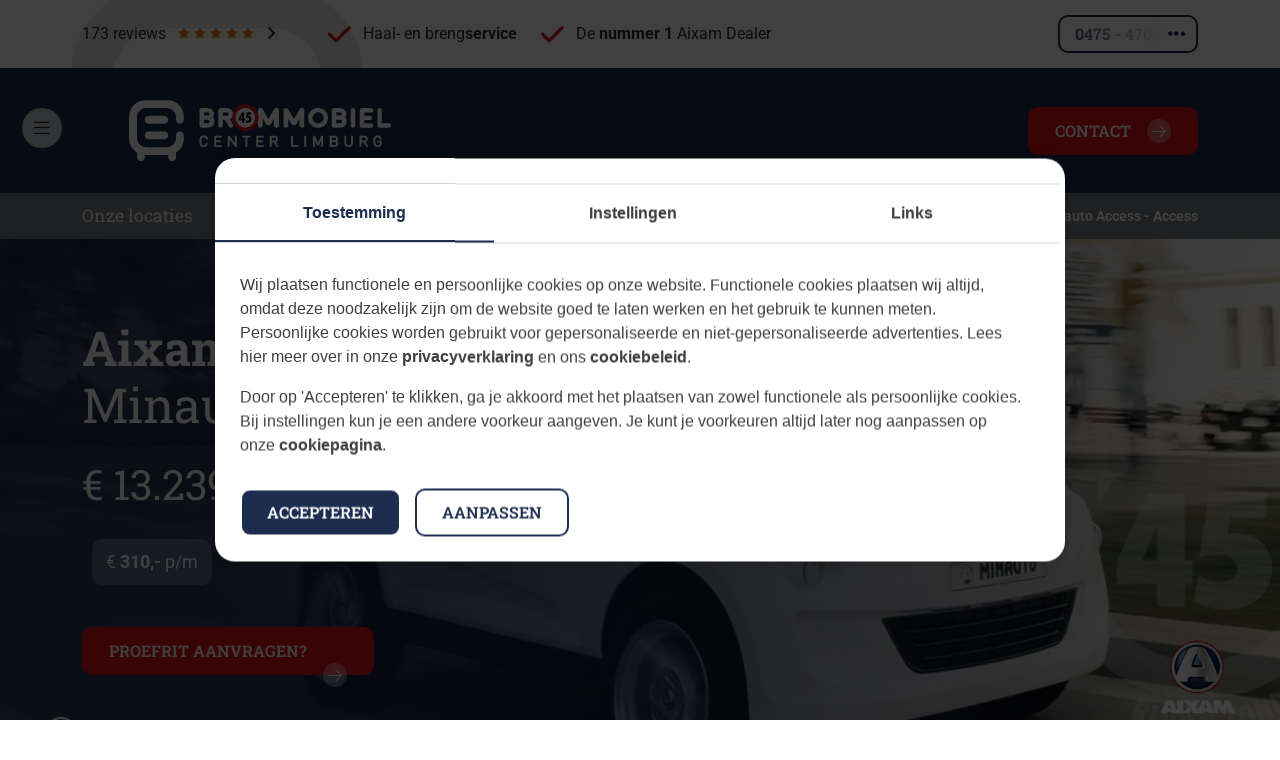

--- FILE ---
content_type: text/html; charset=UTF-8
request_url: http://www.brommobiel-brommobiel.nl/minauto-access-nieuw
body_size: 17525
content:
<!DOCTYPE html> <html lang="nl"> <head> <meta http-equiv="Content-Type" content="text/html; charset=UTF-8" /> <title>Aixam Minauto Access | Nr. 1 Aixam Dealer</title> <meta name="keywords" content="Minauto Access" /> <meta name="description" content="Een eenvoudige, betaalbare en zeer betrouwbare brommobiel. Gratis proefrit in de Aixam Minauto Acces bij de Nr. 1 Aixam Dealer. " /> <meta name="author" content="Brommobiel Center Limburg" /> <meta name="viewport" content="width=device-width, initial-scale=1, maximum-scale=1, user-scalable=0"> <meta name="google-site-verification" content="NdaBahvjJRULGlPQioAv-EcWL_509pqdR0XvC7bG3Z0" /> <meta name="msvalidate.01" content="B802F70211690B4F7B97E5A5266FCA7B" /> <meta name="facebook-domain-verification" content="cgfnh6v3it5ie5zpnv6y179fqldad7" /> <meta name="format-detection" content="telephone=no" /> <meta property="og:title" content="Aixam Minauto Access | Nr. 1 Aixam Dealer" /> <meta property="og:type" content="website" /> <meta property="og:url" content="https://www.brommobielcenter.nl/minauto-access-nieuw" /> <meta property="og:image" content="https://www.static.brommobielcenter.nl/files/shop/prod/86/2848_86_aixam-minauto-access-lijst_m.jpg" /> <meta property="og:description" content="Een eenvoudige, betaalbare en zeer betrouwbare brommobiel. Gratis proefrit in de Aixam Minauto Acces bij de Nr. 1 Aixam Dealer. " /> <meta property="og:site_name" content="" /> <meta property="fb:admins" content="" /> <link rel="canonical" href="https://www.brommobielcenter.nl/minauto-access-nieuw"> <link rel="icon" href="https://www.static.brommobielcenter.nl/templates/website-brommobielcenter/img/general/favicon/favicon.ico?1768568636" type="image/x-icon" /> <link rel="shortcut icon" href="https://www.static.brommobielcenter.nl/templates/website-brommobielcenter/img/general/favicon/favicon.ico?1768568636" type="image/x-icon" /> <script type="application/ld+json">
        [{"@context":"https://schema.org","@type":"Product","name":"Minauto Access","description":"Een eenvoudige, betaalbare en zeer betrouwbare brommobiel. Gratis proefrit in de Aixam Minauto Acces bij de Nr. 1 Aixam Dealer. ","mpn":"Access","sku":"86","image":["https://www.static.brommobielcenter.nl/files/shop/prod/86/2848_86_aixam-minauto-access-lijst_m.jpg","https://www.static.brommobielcenter.nl/files/shop/prod/86/2847_86_aixam-minauto-access-detail_m.jpg","https://www.static.brommobielcenter.nl/files/shop/prod/86/2899_86_slide_situ_minauto_white_jpge4_m.jpg","https://www.static.brommobielcenter.nl/files/shop/prod/86/2900_86_slide_situ_minauto_white_jpge36_m.jpg","https://www.static.brommobielcenter.nl/files/shop/prod/86/2901_86_slide_minauto-minauto-access-670c4835bfd9f_m.jpg","https://www.static.brommobielcenter.nl/files/shop/prod/86/2902_86_slide_situ_eminauto_grey_jpge2_m.jpg"],"offers":{"@type":"Offer","url":"https://www.brommobielcenter.nl/minauto-access-nieuw","priceCurrency":"EUR","price":"13239.00","availability":"https://schema.org/InStock","priceValidUntil":"2027-01-24","seller":{"@type":"Organization","name":"Producten","url":"https://www.brommobielcenter.nl/"}}},{"@context":"https://schema.org","@type":"BreadcrumbList","itemListElement":[{"@type":"ListItem","position":1,"name":"Modellen","item":"https://www.brommobielcenter.nl/modellen"},{"@type":"ListItem","position":2,"name":"Minauto Access - Access","item":"https://www.brommobielcenter.nl/minauto-access-nieuw"}]}]
    </script> <link rel="preload" href="https://fonts.googleapis.com/css2?family=Kanit:wght@100;400;700&display=swap" as="" crossorigin> <link rel="preload" href="https://www.static.brommobielcenter.nl/assets/fontawesome/5/latest/webfonts/fa-solid-900.woff2" as="font" type="font/woff2" crossorigin> <link rel="preload" href="https://www.static.brommobielcenter.nl/assets/fontawesome/5/latest/webfonts/fa-light-300.woff2" as="font" type="font/woff2" crossorigin> <script type="text/javascript">
		
	    !function(e){"use strict";var n=function(n,t,o){function i(e){if(a.body)return e();setTimeout(function(){i(e)})}function r(){l.addEventListener&&l.removeEventListener("load",r),l.media=o||"all"}var d,a=e.document,l=a.createElement("link");if(t)d=t;else{var f=(a.body||a.getElementsByTagName("head")[0]).childNodes;d=f[f.length-1]}var s=a.styleSheets;l.rel="stylesheet",l.href=n,l.media="only x",i(function(){d.parentNode.insertBefore(l,t?d:d.nextSibling)});var u=function(e){for(var n=l.href,t=s.length;t--;)if(s[t].href===n)return e();setTimeout(function(){u(e)})};return l.addEventListener&&l.addEventListener("load",r),l.onloadcssdefined=u,u(r),l};"undefined"!=typeof exports?exports.loadCSS=n:e.loadCSS=n}("undefined"!=typeof global?global:this);
	    
	</script> <style type="text/css">
		@charset "UTF-8";@font-face{font-family:Roboto;font-style:normal;font-weight:100;font-stretch:normal;font-display:swap;src:url(https://fonts.gstatic.com/s/roboto/v50/KFOMCnqEu92Fr1ME7kSn66aGLdTylUAMQXC89YmC2DPNWubEbGmT.ttf) format('truetype')}@font-face{font-family:Roboto;font-style:normal;font-weight:200;font-stretch:normal;font-display:swap;src:url(https://fonts.gstatic.com/s/roboto/v50/KFOMCnqEu92Fr1ME7kSn66aGLdTylUAMQXC89YmC2DPNWuZEbWmT.ttf) format('truetype')}@font-face{font-family:Roboto;font-style:normal;font-weight:300;font-stretch:normal;font-display:swap;src:url(https://fonts.gstatic.com/s/roboto/v50/KFOMCnqEu92Fr1ME7kSn66aGLdTylUAMQXC89YmC2DPNWuaabWmT.ttf) format('truetype')}@font-face{font-family:Roboto;font-style:normal;font-weight:400;font-stretch:normal;font-display:swap;src:url(https://fonts.gstatic.com/s/roboto/v50/KFOMCnqEu92Fr1ME7kSn66aGLdTylUAMQXC89YmC2DPNWubEbWmT.ttf) format('truetype')}@font-face{font-family:Roboto;font-style:normal;font-weight:500;font-stretch:normal;font-display:swap;src:url(https://fonts.gstatic.com/s/roboto/v50/KFOMCnqEu92Fr1ME7kSn66aGLdTylUAMQXC89YmC2DPNWub2bWmT.ttf) format('truetype')}@font-face{font-family:Roboto;font-style:normal;font-weight:600;font-stretch:normal;font-display:swap;src:url(https://fonts.gstatic.com/s/roboto/v50/KFOMCnqEu92Fr1ME7kSn66aGLdTylUAMQXC89YmC2DPNWuYaammT.ttf) format('truetype')}@font-face{font-family:Roboto;font-style:normal;font-weight:700;font-stretch:normal;font-display:swap;src:url(https://fonts.gstatic.com/s/roboto/v50/KFOMCnqEu92Fr1ME7kSn66aGLdTylUAMQXC89YmC2DPNWuYjammT.ttf) format('truetype')}@font-face{font-family:Roboto;font-style:normal;font-weight:800;font-stretch:normal;font-display:swap;src:url(https://fonts.gstatic.com/s/roboto/v50/KFOMCnqEu92Fr1ME7kSn66aGLdTylUAMQXC89YmC2DPNWuZEammT.ttf) format('truetype')}@font-face{font-family:Roboto;font-style:normal;font-weight:900;font-stretch:normal;font-display:swap;src:url(https://fonts.gstatic.com/s/roboto/v50/KFOMCnqEu92Fr1ME7kSn66aGLdTylUAMQXC89YmC2DPNWuZtammT.ttf) format('truetype')}@font-face{font-family:'Roboto Slab';font-style:normal;font-weight:100;font-display:swap;src:url(https://fonts.gstatic.com/s/robotoslab/v36/BngbUXZYTXPIvIBgJJSb6s3BzlRRfKOFbvjojIWWaA.ttf) format('truetype')}@font-face{font-family:'Roboto Slab';font-style:normal;font-weight:200;font-display:swap;src:url(https://fonts.gstatic.com/s/robotoslab/v36/BngbUXZYTXPIvIBgJJSb6s3BzlRRfKOFbvjoDISWaA.ttf) format('truetype')}@font-face{font-family:'Roboto Slab';font-style:normal;font-weight:300;font-display:swap;src:url(https://fonts.gstatic.com/s/robotoslab/v36/BngbUXZYTXPIvIBgJJSb6s3BzlRRfKOFbvjo0oSWaA.ttf) format('truetype')}@font-face{font-family:'Roboto Slab';font-style:normal;font-weight:400;font-display:swap;src:url(https://fonts.gstatic.com/s/robotoslab/v36/BngbUXZYTXPIvIBgJJSb6s3BzlRRfKOFbvjojISWaA.ttf) format('truetype')}@font-face{font-family:'Roboto Slab';font-style:normal;font-weight:500;font-display:swap;src:url(https://fonts.gstatic.com/s/robotoslab/v36/BngbUXZYTXPIvIBgJJSb6s3BzlRRfKOFbvjovoSWaA.ttf) format('truetype')}@font-face{font-family:'Roboto Slab';font-style:normal;font-weight:600;font-display:swap;src:url(https://fonts.gstatic.com/s/robotoslab/v36/BngbUXZYTXPIvIBgJJSb6s3BzlRRfKOFbvjoUoOWaA.ttf) format('truetype')}@font-face{font-family:'Roboto Slab';font-style:normal;font-weight:700;font-display:swap;src:url(https://fonts.gstatic.com/s/robotoslab/v36/BngbUXZYTXPIvIBgJJSb6s3BzlRRfKOFbvjoa4OWaA.ttf) format('truetype')}@font-face{font-family:'Roboto Slab';font-style:normal;font-weight:800;font-display:swap;src:url(https://fonts.gstatic.com/s/robotoslab/v36/BngbUXZYTXPIvIBgJJSb6s3BzlRRfKOFbvjoDIOWaA.ttf) format('truetype')}@font-face{font-family:'Roboto Slab';font-style:normal;font-weight:900;font-display:swap;src:url(https://fonts.gstatic.com/s/robotoslab/v36/BngbUXZYTXPIvIBgJJSb6s3BzlRRfKOFbvjoJYOWaA.ttf) format('truetype')}:root{--bs-blue:#0d6efd;--bs-indigo:#6610f2;--bs-purple:#6f42c1;--bs-pink:#d63384;--bs-red:#dc3545;--bs-orange:#fd7e14;--bs-yellow:#ffc107;--bs-green:#198754;--bs-teal:#20c997;--bs-cyan:#0dcaf0;--bs-black:#000;--bs-white:#fff;--bs-gray:#6c757d;--bs-gray-dark:#343a40;--bs-gray-100:#f8f9fa;--bs-gray-200:#e9ecef;--bs-gray-300:#dee2e6;--bs-gray-400:#ced4da;--bs-gray-500:#adb5bd;--bs-gray-600:#6c757d;--bs-gray-700:#495057;--bs-gray-800:#343a40;--bs-gray-900:#212529;--bs-primary:#0d6efd;--bs-secondary:#6c757d;--bs-success:#198754;--bs-info:#0dcaf0;--bs-warning:#ffc107;--bs-danger:#dc3545;--bs-light:#f8f9fa;--bs-dark:#212529;--bs-primary-rgb:13,110,253;--bs-secondary-rgb:108,117,125;--bs-success-rgb:25,135,84;--bs-info-rgb:13,202,240;--bs-warning-rgb:255,193,7;--bs-danger-rgb:220,53,69;--bs-light-rgb:248,249,250;--bs-dark-rgb:33,37,41;--bs-primary-text-emphasis:#052c65;--bs-secondary-text-emphasis:#2b2f32;--bs-success-text-emphasis:#0a3622;--bs-info-text-emphasis:#055160;--bs-warning-text-emphasis:#664d03;--bs-danger-text-emphasis:#58151c;--bs-light-text-emphasis:#495057;--bs-dark-text-emphasis:#495057;--bs-primary-bg-subtle:#cfe2ff;--bs-secondary-bg-subtle:#e2e3e5;--bs-success-bg-subtle:#d1e7dd;--bs-info-bg-subtle:#cff4fc;--bs-warning-bg-subtle:#fff3cd;--bs-danger-bg-subtle:#f8d7da;--bs-light-bg-subtle:#fcfcfd;--bs-dark-bg-subtle:#ced4da;--bs-primary-border-subtle:#9ec5fe;--bs-secondary-border-subtle:#c4c8cb;--bs-success-border-subtle:#a3cfbb;--bs-info-border-subtle:#9eeaf9;--bs-warning-border-subtle:#ffe69c;--bs-danger-border-subtle:#f1aeb5;--bs-light-border-subtle:#e9ecef;--bs-dark-border-subtle:#adb5bd;--bs-white-rgb:255,255,255;--bs-black-rgb:0,0,0;--bs-font-sans-serif:system-ui,-apple-system,"Segoe UI",Roboto,"Helvetica Neue","Noto Sans","Liberation Sans",Arial,sans-serif,"Apple Color Emoji","Segoe UI Emoji","Segoe UI Symbol","Noto Color Emoji";--bs-font-monospace:SFMono-Regular,Menlo,Monaco,Consolas,"Liberation Mono","Courier New",monospace;--bs-gradient:linear-gradient(180deg,rgba(255,255,255,.15),rgba(255,255,255,0));--bs-body-font-family:var(--bs-font-sans-serif);--bs-body-font-size:1rem;--bs-body-font-weight:400;--bs-body-line-height:1.5;--bs-body-color:#212529;--bs-body-color-rgb:33,37,41;--bs-body-bg:#fff;--bs-body-bg-rgb:255,255,255;--bs-emphasis-color:#000;--bs-emphasis-color-rgb:0,0,0;--bs-secondary-color:rgba(33,37,41,.75);--bs-secondary-color-rgb:33,37,41;--bs-secondary-bg:#e9ecef;--bs-secondary-bg-rgb:233,236,239;--bs-tertiary-color:rgba(33,37,41,.5);--bs-tertiary-color-rgb:33,37,41;--bs-tertiary-bg:#f8f9fa;--bs-tertiary-bg-rgb:248,249,250;--bs-heading-color:inherit;--bs-link-color:#0d6efd;--bs-link-color-rgb:13,110,253;--bs-link-decoration:underline;--bs-link-hover-color:#0a58ca;--bs-link-hover-color-rgb:10,88,202;--bs-code-color:#d63384;--bs-highlight-color:#212529;--bs-highlight-bg:#fff3cd;--bs-border-width:1px;--bs-border-style:solid;--bs-border-color:#dee2e6;--bs-border-color-translucent:rgba(0,0,0,.175);--bs-border-radius:.375rem;--bs-border-radius-sm:.25rem;--bs-border-radius-lg:.5rem;--bs-border-radius-xl:1rem;--bs-border-radius-xxl:2rem;--bs-border-radius-2xl:var(--bs-border-radius-xxl);--bs-border-radius-pill:50rem;--bs-box-shadow:0 .5rem 1rem rgba(0,0,0,.15);--bs-box-shadow-sm:0 .125rem .25rem rgba(0,0,0,.075);--bs-box-shadow-lg:0 1rem 3rem rgba(0,0,0,.175);--bs-box-shadow-inset:inset 0 1px 2px rgba(0,0,0,.075);--bs-focus-ring-width:.25rem;--bs-focus-ring-opacity:.25;--bs-focus-ring-color:rgba(13,110,253,.25);--bs-form-valid-color:#198754;--bs-form-valid-border-color:#198754;--bs-form-invalid-color:#dc3545;--bs-form-invalid-border-color:#dc3545}*,::after,::before{box-sizing:border-box}@media (prefers-reduced-motion:no-preference){:root{scroll-behavior:smooth}}body{margin:0;font-family:var(--bs-body-font-family);font-size:var(--bs-body-font-size);font-weight:var(--bs-body-font-weight);line-height:var(--bs-body-line-height);color:var(--bs-body-color);text-align:var(--bs-body-text-align);background-color:var(--bs-body-bg);-webkit-text-size-adjust:100%}h1,h3{margin-top:0;margin-bottom:.5rem;font-weight:500;line-height:1.2;color:var(--bs-heading-color)}h1{font-size:calc(1.375rem + 1.5vw)}@media (min-width:1200px){h1{font-size:2.5rem}}h3{font-size:calc(1.3rem + .6vw)}@media (min-width:1200px){h3{font-size:1.75rem}}p{margin-top:0;margin-bottom:1rem}ul{padding-left:2rem}ul{margin-top:0;margin-bottom:1rem}ul ul{margin-bottom:0}strong{font-weight:bolder}a{color:rgba(var(--bs-link-color-rgb),var(--bs-link-opacity,1));text-decoration:underline}a:hover{--bs-link-color-rgb:var(--bs-link-hover-color-rgb)}img{vertical-align:middle}label{display:inline-block}button{border-radius:0}button,input{margin:0;font-family:inherit;font-size:inherit;line-height:inherit}button{text-transform:none}[type=button],button{-webkit-appearance:button}::-moz-focus-inner{padding:0;border-style:none}::-webkit-datetime-edit-day-field,::-webkit-datetime-edit-fields-wrapper,::-webkit-datetime-edit-hour-field,::-webkit-datetime-edit-minute,::-webkit-datetime-edit-month-field,::-webkit-datetime-edit-text,::-webkit-datetime-edit-year-field{padding:0}::-webkit-inner-spin-button{height:auto}::-webkit-search-decoration{-webkit-appearance:none}::-webkit-color-swatch-wrapper{padding:0}::-webkit-file-upload-button{font:inherit;-webkit-appearance:button}::file-selector-button{font:inherit;-webkit-appearance:button}iframe{border:0}.container,.container-fluid{--bs-gutter-x:1.5rem;--bs-gutter-y:0;width:100%;padding-right:calc(var(--bs-gutter-x) * .5);padding-left:calc(var(--bs-gutter-x) * .5);margin-right:auto;margin-left:auto}@media (min-width:576px){.container{max-width:540px}}@media (min-width:768px){.container{max-width:720px}}@media (min-width:992px){.container{max-width:960px}}@media (min-width:1200px){.container{max-width:1140px}}@media (min-width:1400px){.container{max-width:1320px}}:root{--bs-breakpoint-xs:0;--bs-breakpoint-sm:576px;--bs-breakpoint-md:768px;--bs-breakpoint-lg:992px;--bs-breakpoint-xl:1200px;--bs-breakpoint-xxl:1400px}.row{--bs-gutter-x:1.5rem;--bs-gutter-y:0;display:flex;flex-wrap:wrap;margin-top:calc(-1 * var(--bs-gutter-y));margin-right:calc(-.5 * var(--bs-gutter-x));margin-left:calc(-.5 * var(--bs-gutter-x))}.row>*{flex-shrink:0;width:100%;max-width:100%;padding-right:calc(var(--bs-gutter-x) * .5);padding-left:calc(var(--bs-gutter-x) * .5);margin-top:var(--bs-gutter-y)}.col{flex:1 0 0%}.col-auto{flex:0 0 auto;width:auto}.col-12{flex:0 0 auto;width:100%}@media (min-width:768px){.col-md{flex:1 0 0%}.col-md-auto{flex:0 0 auto;width:auto}}@media (min-width:992px){.col-lg-auto{flex:0 0 auto;width:auto}}@media (min-width:1200px){.col-xl-6{flex:0 0 auto;width:50%}}.form-control{display:block;width:100%;padding:.375rem .75rem;font-size:1rem;font-weight:400;line-height:1.5;color:var(--bs-body-color);-webkit-appearance:none;-moz-appearance:none;appearance:none;background-color:var(--bs-body-bg);background-clip:padding-box;border:var(--bs-border-width) solid var(--bs-border-color);border-radius:var(--bs-border-radius)}.form-control::-webkit-date-and-time-value{min-width:85px;height:1.5em;margin:0}.form-control::-webkit-datetime-edit{display:block;padding:0}.form-control::-moz-placeholder{color:var(--bs-secondary-color);opacity:1}.form-control::-webkit-file-upload-button{padding:.375rem .75rem;margin:-.375rem -.75rem;-webkit-margin-end:.75rem;margin-inline-end:.75rem;color:var(--bs-body-color);background-color:var(--bs-tertiary-bg);border-color:inherit;border-style:solid;border-width:0;border-inline-end-width:var(--bs-border-width);border-radius:0}.form-control:hover:not(:disabled):not([readonly])::-webkit-file-upload-button{background-color:var(--bs-secondary-bg)}.invalid-feedback{display:none;width:100%;margin-top:.25rem;font-size:.875em;color:var(--bs-form-invalid-color)}.btn{--bs-btn-padding-x:.75rem;--bs-btn-padding-y:.375rem;--bs-btn-font-size:1rem;--bs-btn-font-weight:400;--bs-btn-line-height:1.5;--bs-btn-color:var(--bs-body-color);--bs-btn-bg:transparent;--bs-btn-border-width:var(--bs-border-width);--bs-btn-border-color:transparent;--bs-btn-border-radius:var(--bs-border-radius);--bs-btn-hover-border-color:transparent;--bs-btn-box-shadow:inset 0 1px 0 rgba(255,255,255,.15),0 1px 1px rgba(0,0,0,.075);--bs-btn-disabled-opacity:.65;--bs-btn-focus-box-shadow:0 0 0 .25rem rgba(var(--bs-btn-focus-shadow-rgb),.5);display:inline-block;padding:var(--bs-btn-padding-y) var(--bs-btn-padding-x);font-family:var(--bs-btn-font-family);font-size:var(--bs-btn-font-size);font-weight:var(--bs-btn-font-weight);line-height:var(--bs-btn-line-height);color:var(--bs-btn-color);text-align:center;text-decoration:none;vertical-align:middle;border:var(--bs-btn-border-width) solid var(--bs-btn-border-color);border-radius:var(--bs-btn-border-radius);background-color:var(--bs-btn-bg)}.btn:hover{color:var(--bs-btn-hover-color);background-color:var(--bs-btn-hover-bg);border-color:var(--bs-btn-hover-border-color)}.d-block{display:block!important}.d-none{display:none!important}.my-auto{margin-top:auto!important;margin-bottom:auto!important}.text-white{--bs-text-opacity:1;color:rgba(var(--bs-white-rgb),var(--bs-text-opacity))!important}@media (min-width:576px){.d-sm-none{display:none!important}}@media (min-width:768px){.d-md-block{display:block!important}.d-md-none{display:none!important}}@media (min-width:992px){.d-lg-flex{display:flex!important}.d-lg-none{display:none!important}}@media (min-width:1200px){.d-xl-none{display:none!important}}.fa-solid,.fal,.fas{-moz-osx-font-smoothing:grayscale;-webkit-font-smoothing:antialiased;display:var(--fa-display,inline-block);font-style:normal;font-variant:normal;line-height:1;text-rendering:auto}.fa-solid,.fal,.fas{font-family:"Font Awesome 6 Pro"}.fa-bars:before{content:"\f0c9"}.fa-car-side:before{content:"\f5e4"}.fa-angle-right:before{content:"\f105"}.fa-star:before{content:"\f005"}.fa-envelope:before{content:"\f0e0"}.fa-home:before{content:"\f015"}.fa-angle-down:before{content:"\f107"}.fa-ellipsis-h:before{content:"\f141"}.fa-times:before{content:"\f00d"}.fa-angle-left:before{content:"\f104"}:host,:root{--fa-style-family-classic:"Font Awesome 6 Pro";--fa-font-solid:normal 900 1em/1 "Font Awesome 6 Pro"}@font-face{font-family:"Font Awesome 6 Pro";font-style:normal;font-weight:900;font-display:block;src:url(/assets/fontawesome/6/latest/webfonts/fa-solid-900.woff2) format("woff2"),url(/assets/fontawesome/6/latest/webfonts/fa-solid-900.ttf) format("truetype")}.fa-solid,.fas{font-weight:900}:host,:root{--fa-style-family-classic:"Font Awesome 6 Pro";--fa-font-light:normal 300 1em/1 "Font Awesome 6 Pro"}@font-face{font-family:"Font Awesome 6 Pro";font-style:normal;font-weight:300;font-display:block;src:url(/assets/fontawesome/6/latest/webfonts/fa-light-300.woff2) format("woff2"),url(/assets/fontawesome/6/latest/webfonts/fa-light-300.ttf) format("truetype")}.fal{font-weight:300}.checkSField{position:absolute;visibility:hidden}.checkbox-radiobutton-container{display:block;position:relative;padding-left:35px;margin-bottom:12px}.checkbox-radiobutton-container input{position:absolute;opacity:0}.checkmark,.radiobutton{position:absolute;top:2px;left:0;height:15px;width:15px;background-color:#eee}.radiobutton{border-radius:50%}.checkbox-radiobutton-container:hover input~.checkmark,.checkbox-radiobutton-container:hover input~.radiobutton{background-color:#ccc}.checkbox-radiobutton-container input:checked~.checkmark,.checkbox-radiobutton-container input:checked~.radiobutton{background-color:#000}.checkmark:after,.radiobutton:after{content:"";position:absolute;display:none}.checkbox-radiobutton-container input:checked~.checkmark:after,.checkbox-radiobutton-container input:checked~.radiobutton:after{display:block}.checkbox-radiobutton-container input:checked~.radiobutton:after{background-color:#fff;border-radius:50%}.checkbox-radiobutton-container .checkmark:after,.checkbox-radiobutton-container .radiobutton:after{top:4px;left:4px;width:7px;height:7px}.checkbox-radiobutton-container .checkmark:after{top:2px;left:5px;width:5px;height:10px;border:solid #fff;border-width:0 3px 3px 0;-webkit-transform:rotate(45deg);-ms-transform:rotate(45deg);transform:rotate(45deg)}.zl_ctaphone_cuttoff{position:relative}.zl_ctaphone_cuttoff_gradient{text-align:right;position:absolute;top:0;right:5px;height:100%;width:100%;z-index:2}@media (max-width:768px){.zl_ctaphone_cuttoff_gradient{display:none}}.zl_ctaphone_cuttoff_gradient .fas{position:absolute;right:5px;top:50%;transform:translateY(-50%);z-index:2;font-size:20px}div{margin:0;padding:0}body,html{margin:0;padding:0;height:100%;font-family:Arial,Tahoma,sans-serif;-moz-osx-font-smoothing:grayscale;-webkit-font-smoothing:antialiased;font-smoothing:antialiased;color:#3f3f3f}ul{margin:0;padding:0}.form-control:not(.form-control-sm):not(.form-control-lg){font-size:1rem;padding:calc(.45rem + 1px) 1rem}.btn{font-size:1rem;padding:.45rem 1rem;background-color:#fff;border-width:2px}.btn:hover{opacity:.65}a{color:inherit;text-decoration:none}a:hover{color:inherit;text-decoration:none;opacity:.8}.container{position:relative}.container-fluid{padding:0}.div-divider{width:100%;display:block;position:relative}.divider-line:after{content:"";width:100%;left:0;position:absolute;border-top:1px solid rgba(0,0,0,.25)}.divider-smll{height:1.5rem}.divider-mdm{height:3rem}.divider-lrg{height:5rem}h1{font-size:3rem}h3{font-size:1.675rem}p{font-size:1rem}.contentLayout h1{margin:0 0 1.25rem 0}@media (max-width:767px){h1{font-size:3rem}h3{font-size:1.75rem}}.contentLayout .btn{margin:.625rem 0}.query-detector{position:absolute;top:0}@media (max-width:575px){.query-detector{height:1px;content:'xs'}}@media (min-width:576px) and (max-width:767px){.query-detector{height:2px;content:'sm'}}@media (min-width:768px) and (max-width:991px){.query-detector{height:3px;content:'md'}}@media (min-width:992px) and (max-width:1199px){.query-detector{height:4px;content:'lg'}}@media (min-width:1200px){.query-detector{height:5px;content:'xlg'}}@media (min-width:1400px){.query-detector{height:6px;content:'xxlg'}}::-webkit-scrollbar{width:3px}::-webkit-scrollbar-track{background:0 0}::-webkit-scrollbar-thumb{background:#888}::-webkit-scrollbar-thumb:hover{background:#555}#zl_mz_menu_nav .homeicon,#zl_mz_menu_nav button,#zl_mz_menu_nav>ul>li>ul>li.zl_mz_menu_nav_previtem,.btn-menu{display:none}@media (min-width:1400px){.zl_mz_menu_nav_container{margin:0 auto;position:relative;z-index:99802}#zl_mz_menu_nav ul.navmain li{list-style-type:none;position:relative;text-align:left}#zl_mz_menu_nav ul.navmain li a{display:block}#zl_mz_menu_nav ul.navmain li.homeicon{display:none}#zl_mz_menu_nav ul.navmain li .icon-dropdown{display:inline-block}#zl_mz_menu_nav ul.navmain>li>a:not(.zl-mobile-nav-icon-expand):not(.zl-mobile-nav-icon-collapse){padding:5px;position:relative}#zl_mz_menu_nav ul.navmain li:hover>ul{opacity:1;top:auto;transform:translateY(-5px);z-index:99803}#zl_mz_menu_nav ul.navmain li ul li a{min-width:200px;position:relative;padding:5px 0}#zl_mz_menu_nav ul.navmain>li{list-style-type:none;display:inline-block}#zl_mz_menu_nav ul.navmain li ul{left:0;position:absolute;padding:10px 25px;border-radius:8px;box-shadow:0 10px 55px 5px rgba(0,0,0,.05);background-color:#fff;opacity:0;top:-100vh}#zl_mz_menu_nav ul.navmain li.zl-nav-haschilds ul li:not(:first-child):not(:nth-child(2)):not(:nth-child(3)){border-top:1px solid rgba(0,0,0,.1)}}@media (max-width:1399px){.btn-menu{display:block;position:fixed;z-index:99802;background:0 0;outline:0;border:none;width:46px;height:46px;top:35px;left:22px;color:#1b1b1b;background-color:rgba(255,255,255,.75);border-radius:100px;font-size:18px}#zl_mz_menu_nav{display:block;position:fixed;top:0;z-index:99802;left:-100%;opacity:0;width:100%;min-height:100vh;background-color:rgba(0,0,0,.75);-webkit-backdrop-filter:blur(6px);backdrop-filter:blur(6px)}#zl_mz_menu_nav .icon-dropdown{display:none}#zl_mz_menu_nav a{color:#fff;text-decoration:none}#zl_mz_menu_nav button{display:block}#zl_mz_menu_nav>ul,#zl_mz_menu_nav>ul>li>ul{padding:75px 25px;min-height:95vh;overflow:auto}#zl_mz_menu_nav>ul{max-width:75%;margin:0 auto}#zl_mz_menu_nav ul li{color:#fff;list-style-type:none;position:relative}#zl_mz_menu_nav ul li a{padding:10px 0;display:block}#zl_mz_menu_nav>ul>li>ul{position:fixed;top:0;z-index:99803;left:-100%;opacity:0;height:100vh;background-color:rgba(0,0,0,.5);-webkit-backdrop-filter:blur(10px);backdrop-filter:blur(10px)}#zl_mz_menu_nav>ul>li>ul>li.zl_mz_menu_nav_previtem{display:block;margin-bottom:30px}#zl_mz_menu_nav>ul>li>ul>li.zl_mz_menu_nav_previtem a{position:relative}#zl_mz_menu_nav>ul>li>ul>li.zl_mz_menu_nav_previtem a i{position:absolute;top:50%;transform:translateY(-50%);right:6px;font-size:24px}.btn-closing{text-align:center;background:0 0;outline:0;border:none;color:#fff;position:absolute;top:15px;right:15px;width:38px;height:38px;background-color:rgba(255,255,255,.1);border-radius:100px}.btn-closing i{position:absolute;top:50%;left:50%;transform:translate(-50%,-50%)}.btn-open-level{text-align:center;background:0 0;outline:0;border:none;color:#fff;padding:12px 0;position:absolute;top:50%;transform:translateY(-50%);right:6px;font-size:24px;width:100%;text-align:right}.btn-closing-level{display:inline-block;background:0 0;outline:0;border:none;color:#fff;position:absolute;top:-60px;left:-5px;width:38px;height:38px;background-color:rgba(255,255,255,.1);border-radius:100px}.btn-closing-level i{font-size:24px;position:absolute;left:50%;top:50%;transform:translate(-50%,-50%)}.btn-closing-menu{background:0 0;outline:0;border:none;color:#fff;position:absolute;top:-60px;right:-10px;width:38px;height:38px;background-color:rgba(255,255,255,.1);border-radius:100px}.btn-closing-menu i{position:absolute;left:50%;top:50%;transform:translate(-50%,-50%)}}@media (max-width:767px){.btn-menu{top:28px}}@media (max-width:575px){#zl_mz_menu_nav ul{min-width:100%!important}}.review-short-author{display:none}.zl_atf_cookiebar{display:none}#zl_cookiebar{font-family:Arial!important;background-color:#fff;position:fixed;right:50%;bottom:50%;transform:translate(50%,50%);border-radius:20px;padding:25px;width:850px;max-height:calc(100% - 60px);max-width:90%;z-index:99803;-webkit-box-shadow:0 0 10px 0 rgba(0,0,0,.2);-moz-box-shadow:0 0 10px 0 rgba(0,0,0,.2);box-shadow:0 0 10px 0 rgba(0,0,0,.2)}#zl_cookiebar_save{border-color:#338bac;background-color:#338bac;color:#fff!important}#zl_cookiebar_change{border-color:#338bac;background-color:#fff;color:#338bac;margin-left:10px;border:2px solid!important}.zl_cookiebar_tab_heading{border-top:1px solid #d6d6d6;border-bottom:1px solid #d6d6d6;margin-left:-25px;margin-right:-20px}.zl_cookiebar_tab_heading_btn{font-weight:700;border-top:2px solid transparent;border-bottom:2px solid transparent;float:left;width:33%;text-align:center;padding:15px;color:#3f3f3f!important}@media (max-width:767px){.zl_cookiebar_tab_heading_btn{font-size:12px}}.zl_cookiebar_tab_heading_btn.zl_cookiebar_tab_active{border-bottom-color:#338bac;color:#338bac!important}.zl_cookiebar_tab_heading_btn:hover{color:#338bac}.zl_cookiebar_tab_heading_clear{clear:both;float:none}#zl_cookiebar_cont .checkbox-radiobutton-container{margin-bottom:15px!important}#zl_cookiebar_cont .checkbox-radiobutton-container input~.checkmark{background-color:#ccc}#zl_cookiebar_cont .checkbox-radiobutton-container input:checked~.checkmark,#zl_cookiebar_cont .checkbox-radiobutton-container input:checked~.radiobutton{background-color:#338bac}.zl_cookiebar_tab_content{margin:30px 0 15px 0;overflow-x:hidden;overflow-y:scroll;max-height:50vh;-webkit-overflow-scrolling:touch}@media (max-width:767px){.zl_cookiebar_tab_content{max-height:35vh}}@media (max-height:500px){.zl_cookiebar_tab_content{max-height:80px}}.zl_cookiebar_tab_content_txt{padding-right:15px;display:none}.zl_cookiebar_tab_active{display:block}#zl_cookie_customization{background-color:#f4f4f4;padding:15px;margin-bottom:15px;border-radius:6px}.zl_cookiebar_links ul li{list-style-type:none;background-color:#f4f4f4;border-radius:6px;padding:15px;margin:7px 0}.zl_cookiebar_links ul li strong{display:block}.zl_cookiebar_links ul li a{color:#338bac}.zl_cookiebar_bg{top:0;bottom:0;width:100%;height:100%;position:fixed;background-color:rgba(0,0,0,.75);z-index:99802}#zl_cookiebar .checkbox-radiobutton-container,#zl_cookiebar p,#zl_cookiebar p a,#zl_cookiebar strong{color:#3f3f3f!important}#zl_cookiebar p{font-size:1rem!important;margin-bottom:1rem!important}@media (max-width:767px){#zl_cookiebar .checkbox-radiobutton-container,#zl_cookiebar a,#zl_cookiebar p,#zl_cookiebar p a,#zl_cookiebar strong,#zl_cookiebar_change,#zl_cookiebar_save{font-size:.85rem!important}#zl_cookiebar_change,#zl_cookiebar_save{padding:.35rem .45rem!important}}:root{--color-blue:29,45,80;--color-blue-light:91,103,128;--color-red:228,15,24;--color-grayish:121,127,133;--color-light-gray:238,239,242;--border-radius:10px}body{font-family:Roboto,sans-serif;font-optical-sizing:auto;font-weight:400;font-style:normal;color:#2b2b2b}@media (max-width:767px){.divider-lrg{height:3rem}}.contentLayout h1{margin:0 0 1.65rem 0}.bmc_breadcrumb .bmc_breadcrumb_locaties,.btn,h1,h3,ul.navmain>li>a{font-family:"Roboto Slab",serif;font-optical-sizing:auto;font-weight:400;font-style:normal}h1{color:rgba(var(--color-blue),1)}@media (max-width:767px){h1{font-size:1.75rem!important}}p{font-size:1.1rem}.btn{position:relative;text-transform:uppercase;padding:10px 65px 10px 25px;border-radius:var(--border-radius);font-weight:600}.btn-md{padding:5px 15px}.btn::after{position:absolute;font-family:"Font Awesome 6 Pro";content:"\f061";border-radius:100px;width:24px;height:24px;display:inline-block;right:25px;font-weight:400}.btn:hover::after{transform:translateX(10px)}@media (max-width:767px){.btn.zl_ctaphone_cuttoff::after{display:none}}iframe{border-radius:var(--border-radius)}.btn.btn-highlight-line,.btn.btn-highlight-line:hover{color:rgba(var(--color-blue),1);background-color:#fff;border-color:rgba(var(--color-blue),1)}.btn.btn-highlight-line::after{background-color:rgba(var(--color-blue),.35)}.btn.btn-calltoaction,.btn.btn-calltoaction:hover{color:#fff;background-color:rgba(var(--color-red),1);border-color:rgba(var(--color-red),1)}.btn.btn-calltoaction::after{background-color:rgba(255,255,255,.35)}.contentLayout>:last-child{margin-bottom:0!important}.bmc_top{overflow:hidden;position:relative}.bmc_top::before{content:"";position:absolute;width:100%;height:100%;mask:url(/templates/website-brommobielcenter/img/general/beeldmerk.svg) no-repeat 0 -15px/295px auto;-webkit-mask:url(/templates/website-brommobielcenter/img/general/beeldmerk.svg) no-repeat 0 -15px/295px auto;background-color:rgba(var(--color-blue),.1)}.bmc_top>div{padding-top:15px;padding-bottom:15px}.bmc_top_reviews_top .fa-star{font-size:.65rem;color:#ff820c;transform:translateY(-2px)}.bmc_top_usps ul li{list-style-type:none;display:inline-block;position:relative;padding:0 20px 0 35px}.bmc_top_usps ul li::before{position:absolute;font-weight:600;content:"\f00c";color:rgba(var(--color-red),1);font-family:"Font Awesome 6 Pro";padding-right:4px;font-size:26px;top:50%;transform:translateY(-50%);left:0}form{background-color:rgba(var(--color-light-gray),1);border-radius:var(--border-radius);padding:30px}.bmc_header{background-color:rgba(var(--color-blue),1);padding:30px 0}@media (min-width:1200px){.bmc_header{padding-left:30px;padding-right:30px}}.bmc_logo{height:65px}@media (min-width:1200px) and (max-width:1399px){.bmc_logo{margin-left:45px}}@media (min-width:1200px){.btn-menu{top:108px}}@media (max-width:1199px){.bmc_logo{margin-left:75px}.btn-menu{top:108px;left:10px}}@media (max-width:767px){.bmc_logo{margin-left:60px;height:50px}.btn-menu{top:105px;left:10px}}@media (min-width:1400px){.zl_mz_menu_nav_container{max-width:1340px;position:relative;margin:0 auto;z-index:1049}#zl_mz_menu_nav{top:114px;position:fixed;transform:translateX(310px);z-index:13}#zl_mz_menu_nav ul.navmain{margin:0;padding:0}#zl_mz_menu_nav ul.navmain li.homeicon{display:none}#zl_mz_menu_nav ul.navmain>li>a{color:#fff;text-transform:uppercase;font-size:1.1rem;font-weight:600;padding:5px 18px!important}#zl_mz_menu_nav ul.navmain>li>ul{background-color:rgba(var(--color-blue-light),1);border-radius:0;border-bottom-left-radius:20px;border-bottom-right-radius:20px;border-top:10px solid rgba(var(--color-blue),1);transform:none!important;padding-bottom:20px}#zl_mz_menu_nav ul.navmain>li>ul>li>a{color:#fff}}@media (max-width:1399px){.btn-menu{width:40px;height:40px}}.bmc_breadcrumb{background-color:rgba(var(--color-grayish),1);padding:10px 0;color:#fff;font-size:14px}@media (min-width:1200px){.bmc_breadcrumb{padding-left:30px;padding-right:30px}}@media (max-width:767px){.bmc_breadcrumb_txt{margin-top:10px;font-size:.75rem}}.bmc_breadcrumb span:not(.bmc_breadcrumb_active){opacity:.35}.bmc_breadcrumb span.bmc_breadcrumb_active{font-weight:700}.bmc_breadcrumb .bmc_breadcrumb_locaties p{margin:0;display:inline-block}.bmc_breadcrumb .bmc_breadcrumb_locaties ul{display:inline-block}.bmc_breadcrumb .bmc_breadcrumb_locaties ul li{display:inline-block;margin-left:30px;font-size:1rem}.bmc_breadcrumb .bmc_breadcrumb_locaties ul li a::after{content:"\f105";font-family:"Font Awesome 6 Pro";font-size:13px;transform:translateX(5px);display:inline-block}.bmc_header_mobile_contact{font-size:21px;width:40px;height:40px;border-radius:100px;color:#fff;text-align:center;position:relative;background-color:rgba(var(--color-red),1)}.bmc_header_mobile_contact i{position:absolute;left:50%;top:50%;transform:translate(-50%,-50%)}.bmc_cta h3{font-size:2rem}.bmc_cta{background-color:rgba(var(--color-blue),1)}.bmc_cta i{color:#fff;font-size:64px;margin-right:10px}.bmc_cta .btn,.bmc_cta p{margin:0}.bmc_cta p{font-size:1.2rem}.bmc_detailthumb_content{border-radius:25px;padding:80px 45px;color:#fff;background-color:rgba(var(--color-blue-light),1)}@media (max-width:767px){.bmc_detailthumb_content{padding:25px;border-radius:var(--border-radius)}}.bmc_detailthumb_content_price{font-size:2.6rem}@media (min-width:1200px){.bmc_detailthumb_img{height:100%}}.bmc_detailthumb_img{position:relative;padding-top:56.25%;border-radius:25px;background-repeat:no-repeat;background-size:cover;background-position:center}@media (max-width:767px){.bmc_detailthumb_img{border-radius:var(--border-radius);padding-top:75%}}.bmc_detailthumb_img a{position:absolute;width:100%;height:100%;top:0}.bmc_detailthumb_content_price{display:inline-block}@media (max-width:767px){.bmc_detailthumb_content_price{font-size:1.675rem}}.review-short .divider-line{display:none}.review-short-container .divider-smll{height:4rem}footer div{position:relative;z-index:1}#zl_cookiebar_cont form{padding:0;background:0 0}#zl_cookiebar_cont .checkbox-radiobutton-container input:checked~.checkmark,#zl_cookiebar_cont .checkbox-radiobutton-container input:checked~.radiobutton{background-color:rgb(var(--color-blue))}#zl_cookiebar_save{background-color:rgb(var(--color-blue));border-color:rgb(var(--color-blue-blue))}#zl_cookiebar_change{color:rgb(var(--color-blue));border-color:rgb(var(--color-blue))}.zl_cookiebar_tab_heading_btn.zl_cookiebar_tab_active{color:rgb(var(--color-blue))!important;border-bottom-color:rgb(var(--color-blue-blue))}.zl_cookiebar_links ul li a{color:rgb(var(--color-blue))!important}#zl_cookiebar_cont .btn{padding:10px 25px}#zl_cookiebar_cont .btn:after{display:none}
	</style> <script type="text/javascript">
	var _js_system_url = 'https://www.static.brommobielcenter.nl/';
	var _js_site_url = 'https://www.brommobielcenter.nl/';
	var _js_assets_json_url = 'https://www.brommobielcenter.nl/assets/json/';
	var _SEARCH_PAGE = "SEARCH_URL";
	var sFormbuilderTranslates = null;
var _js_cookiebar_cookie_name = "45km_prev";
var _zo_set_analyticstype = "tagmanager";
var dataLayer = window.dataLayer || [];
</script> <script>        if(typeof gtag !== 'function'){        function gtag() {            dataLayer.push(arguments);        }    }                    gtag('consent', 'default', {        'ad_storage': 'denied',        'ad_user_data': 'denied',        'ad_personalization': 'denied',        'analytics_storage': 'granted',        'functionality_storage': 'granted',        'personalization_storage': 'denied',        'security_storage': 'granted'    });            </script> <script>(function(w, d, s, l, i) {w[l] = w[l] || [];w[l].push({'gtm.start' : new Date().getTime(),event : 'gtm.js'});var f = d.getElementsByTagName(s)[0],    j = d.createElement(s),    dl = l != 'dataLayer' ? '&l=' + l : '';j.async = true;j.src = 'https://www.googletagmanager.com/gtm.js?id=' + i + dl;f.parentNode.insertBefore(j, f);})(window, document, 'script', 'dataLayer', 'GTM-WHG9SDR');</script> </head> <body> <div class="content-container"> <button class="btn-menu" onclick="zl_menu();"> <i class="fal fa-bars"></i> </button> <div class="zl_mz_menu_nav_container"> <div id="zl_mz_menu_nav"> <button class="btn-closing" onclick="zl_menu();"> <i class="fal fa-times"></i> </button> <ul class="navmain"> <li class="homeicon"> <a href="https://www.brommobielcenter.nl/" rel="nofollow"> <i class="fal fa-home"></i> </a> </li> <li class="                                                            "> <a title="Modellen | Aixam Brommobielen" href="https://www.brommobielcenter.nl/modellen" target="_self" >            Modellen                        </a> </li> <li class="                                largedropdown                zl-nav-haschilds            "> <a href="javascript:void(0);" class="clickexpand" target="_self" >            Aanbod                        <i class="fal fa-angle-down icon-dropdown"></i> </a> <button class="btn-open-level" onclick="zl_menu_openlevel('zl_mz_menu_nav_level2');"> <i class="fal fa-angle-right"></i> </button> <ul id="zl_mz_menu_nav_level2" class="zl_mz_menu_nav_level"> <li> <button class="btn-closing-level" onclick="zl_menu_closelevel('zl_mz_menu_nav_level2');"> <i class="fal fa-angle-left"></i> </button> <button class="btn-closing-menu" onclick="zl_menu(); zl_menu_closelevel('zl_mz_menu_nav_level2');"> <i class="fal fa-times"></i> </button> </li> <li class=""> </li> <li class=" "> <a title="Aanbod nieuwe brommobielen | Brommobielcenter Limburg" href="https://www.brommobielcenter.nl/aanbod/nieuwe-brommobielen" target="_self" >                    Nieuw uit voorraad                    </a> </li> <li class=" "> <a title="Aanbod brommobiel occasions | Brommobielcenter Limburg" href="https://www.brommobielcenter.nl/aanbod/brommobiel-occasions" target="_self" >                    Occasions                    </a> </li> <li class=" "> <a title="Aanbod elektrische brommobielen | Brommobielcenter Limburg" href="https://www.brommobielcenter.nl/aanbod/elektrische-brommobielen" target="_self" >                    Elektrische brommobielen                    </a> </li> <li class=" "> <a title="Aanbod lease brommobielen | Brommobielcenter Limburg" href="https://www.brommobielcenter.nl/aanbod/lease-brommobielen" target="_self" >                    Lease modellen                    </a> </li> </ul> </li> <li class="                                largedropdown                zl-nav-haschilds            "> <a title="Brommobiel Rijbewijs | AM Rijbewijs | Brommobielcenter" href="https://www.brommobielcenter.nl/brommobiel-rijbewijs" target="_self" >            Rijbewijs                        <i class="fal fa-angle-down icon-dropdown"></i> </a> <button class="btn-open-level" onclick="zl_menu_openlevel('zl_mz_menu_nav_level3');"> <i class="fal fa-angle-right"></i> </button> <ul id="zl_mz_menu_nav_level3" class="zl_mz_menu_nav_level"> <li> <button class="btn-closing-level" onclick="zl_menu_closelevel('zl_mz_menu_nav_level3');"> <i class="fal fa-angle-left"></i> </button> <button class="btn-closing-menu" onclick="zl_menu(); zl_menu_closelevel('zl_mz_menu_nav_level3');"> <i class="fal fa-times"></i> </button> </li> <li class="zl_mz_menu_nav_previtem"> <a href="https://www.brommobielcenter.nl/brommobiel-rijbewijs">Bekijk rijbewijs<i class="fal fa-angle-right"></i></a> </li> <li class=" "> <a title="Brommobiel Rijbewijs | Praktijk Lessen & Examen" href="https://www.brommobielcenter.nl/praktijk" target="_self" >                    Praktijk Brommobiel                    </a> </li> <li class=" "> <a title="Rijbewijs B afgekeurd? Kies dan voor een Brommobiel" href="https://www.brommobielcenter.nl/rijbewijs-b-afgekeurd" target="_self" >                    Rijbewijs B afgekeurd?                    </a> </li> <li class=" "> <a title="Brommobiel Rijbewijs » Theorie Examen voor Brommobiel" href="https://www.brommobielcenter.nl/theorie" target="_self" >                    Theorie Brommobiel                    </a> </li> </ul> </li> <li class="                                                            "> <a title="Onderhoud & Reparatie van Brommobielen | Brommobielcenter" href="https://www.brommobielcenter.nl/onderhoud-reparatie" target="_self" >            Onderhoud                        </a> </li> <li class="                                                zl-nav-haschilds            "> <a title="Over Brommobielcenter » Specialist in Brommobielen" href="https://www.brommobielcenter.nl/over-ons" target="_self" >            Over ons                        <i class="fal fa-angle-down icon-dropdown"></i> </a> <button class="btn-open-level" onclick="zl_menu_openlevel('zl_mz_menu_nav_level5');"> <i class="fal fa-angle-right"></i> </button> <ul id="zl_mz_menu_nav_level5" class="zl_mz_menu_nav_level"> <li> <button class="btn-closing-level" onclick="zl_menu_closelevel('zl_mz_menu_nav_level5');"> <i class="fal fa-angle-left"></i> </button> <button class="btn-closing-menu" onclick="zl_menu(); zl_menu_closelevel('zl_mz_menu_nav_level5');"> <i class="fal fa-times"></i> </button> </li> <li class="zl_mz_menu_nav_previtem"> <a href="https://www.brommobielcenter.nl/over-ons">Bekijk over ons<i class="fal fa-angle-right"></i></a> </li> <li class=" "> <a title="Nieuws & Actualiteiten | Brommobielcenter Limburg" href="https://www.brommobielcenter.nl/nieuws" target="_self" >                    Nieuws                    </a> </li> <li class=" "> <a title="Contact | Brommobielcenter Limburg & Brabant" href="https://www.brommobielcenter.nl/contact-melick" target="_self" >                    Locatie Melick                    </a> </li> <li class=" "> <a title="Contact | Brommobielcenter Limburg & Brabant" href="https://www.brommobielcenter.nl/contact-beek" target="_self" >                    Locatie Beek                    </a> </li> </ul> </li> </ul> </div> </div> <div class="correction-fixed"></div> <section class="container"> <div class="bmc_top row" id="bmc_top"> <div class="col col-lg-auto my-auto"> <div class="bmc_top_reviews_top"> <a href="https://www.brommobielcenter.nl/reviews">

						173 reviews
						&nbsp;

																		<i class="fas fa-star"></i> <i class="fas fa-star"></i> <i class="fas fa-star"></i> <i class="fas fa-star"></i> <i class="fas fa-star"></i>
												
						&nbsp;

						<i class="fa-solid fa-angle-right"></i> </a> </div> </div> <div class="col col-lg-auto my-auto d-none d-lg-flex">
					&nbsp;
				</div> <div class="col my-auto d-none d-lg-flex"> <span class="bmc_top_usps"> <ul><li>Haal- en breng<strong>service</strong></li> <li>De <strong>nummer 1</strong> Aixam Dealer</li> </ul> </span> </div> <div class="col-auto my-auto"> <a class="btn btn-md btn-highlight-line zl_ctaphone_cuttoff" title="Bel ons direct" href="tel:+31475470471" rel="follow">0475 - 470 471</a> </div> </div> </section> <header class="bmc_header container-fluid"> <div class="container"> <div class="row"> <div class="col my-auto"> <a href="https://www.brommobielcenter.nl/" rel="nofollow"><img class="bmc_logo" src="https://www.static.brommobielcenter.nl/templates/website-brommobielcenter/img/general/logo-brommobielcenter-wit.svg" alt="Brommobielcenter Limburg" /></a> </div> <div class="col-auto my-auto"> <a class="btn btn-calltoaction d-none d-md-block" href="https://www.brommobielcenter.nl/contact" rel="nofollow">Contact</a> <a class="bmc_header_mobile_contact d-block d-md-none" href="https://www.brommobielcenter.nl/contact" rel="nofollow"><i class="fa-solid fa-envelope"></i></a> </div> </div> </div> </header> <div class="sfeer"></div> <div class="bmc_breadcrumb"> <div class="container"> <div class="row"> <div class="col-12 col-md my-auto"> <div class="bmc_breadcrumb_locaties"> <p>Onze locaties</p><ul> <li><a title="Melick" href="https://www.brommobielcenter.nl/contact-melick" rel="follow"><strong>Melick</strong></a></li> <li><a title="Beek" href="https://www.brommobielcenter.nl/contact-beek" rel="follow"><strong>Beek</strong></a></li> </ul> </div> </div> <div class="col-12 col-md-auto my-auto"> <div class="bmc_breadcrumb_txt"> <a href="https://www.brommobielcenter.nl/modellen" title="Modellen" ><span>Modellen</span></a>
				
								&nbsp;&nbsp;
				<i class="fal fa-angle-right"></i>
				&nbsp;&nbsp;
				
				
								<span class="bmc_breadcrumb_active">Minauto Access - Access</span> </div> </div> </div> </div> </div> <section class="container-fluid" > <div class="container"> <div class="row"> <div class="col-12"> <div class="contentLayout contentLayoutUL"> </div> </div> </div> </div> <input type="hidden" id="jsonproddetail-params" value="642-1596-1" /> <div class="productDetailDiv"> <div class="bmc_detailthumb" style="background-image: url('https://www.static.brommobielcenter.nl/files/shop/prod/86/2847_86_aixam-minauto-access-detail.jpg');"> <div class="bmc_gradient"></div> <img alt="Aixam" src="https://www.static.brommobielcenter.nl/templates/website-brommobielcenter/img/general/logo-aixam.png" class="aixam" /> <button class="btn btn-scrolldown"><i class="far fa-angle-down"></i></button> <div class="container"> <div class="row"> <div class="col-xl-6"> <div class="bmc_detailthumb_content bmc_detailthumb_content_nobg contentLayout"> <h1 class="text-white"> <strong>Aixam</strong> <br /> <span>Minauto Access</span> </h1> <div class="bmc_detailthumb_content_price h3"> <span> € </span> <span>
						13.239,00
					</span> </div> <div class="div-divider divider-smllst"></div> <div class="bmc_detailthumb_content_price_lease"> <tag>€</tag> <tag> <strong>
						310,-
						</strong>p/m
					</tag> </div> <div class="div-divider divider-smll"></div> <button class="btn btn-calltoaction" type="button" onclick="zl_gotoblock('FbForm3');">
					Proefrit aanvragen?
				</button> <div class="div-divider divider-smll"></div> <span class="contentLayout"> </span> </div> </div> </div> </div> </div> <div class="container"> <div class="row"> <div class="col-12 justify-content-end"> <div class="bmc_actions bmc_actions_pullup"> <div class="constrain"> <div class="row"> <div class="col-lg-4"> <a href="https://www.brommobielcenter.nl/nuautorijden"> <section class="bmc_action"> <div class="bmc_action_title"> <strong>Financiering</strong>aanvraag
									</div> <div class="bmc_action_text">
										Bereken direct
									</div> <i class="fal fa-angle-right"></i> </section> </a> </div> <div class="div-divider divider-line-white divider-smll d-block d-lg-none"></div> <div class="col-lg-4"> <a href="https://www.static.brommobielcenter.nl/files/2019/webfiles/aixam-modellen-apr-2024.pdf" target="_blank"> <section class="bmc_action"> <div class="bmc_action_title"> <strong>Download</strong> brochure
									</div> <div class="bmc_action_text">
										Blader door de opties
									</div> <i class="fal fa-angle-right"></i> </section> </a> </div> <div class="div-divider divider-line-white divider-smll d-block d-lg-none"></div> <div class="col-lg-4"> <a href="https://www.brommobielcenter.nl/configurator" class="zl_tg_configurator"> <section class="bmc_action"> <div class="bmc_action_title"> <strong>Configurator</strong> Aixam
									</div> <div class="bmc_action_text">
										Stel zelf samen
									</div> <i class='g-font-size-20 pull-right fal fa-angle-right g-mt-5'></i> </section> </a> </div> </div> </div> </div> </div> </div> </div> <div class="div-divider divider-lrg"></div> <div class="container contentLayout"> <div class="row"> <div class="col-lg-5"> <h3>
				Foto's Minauto Access
			</h3> <p>Bij Brommobielcenter bent u aan het juiste adres voor aankoop, verkoop en onderhoud van brommobielen (ook wel 45km auto's genoemd).</p> <br /> <ul class="bmc_detailthumb_img-mdm-container"> <li> <div class="bmc_detailthumb_img-mdm" style="background-image: url('https://www.static.brommobielcenter.nl/files/shop/prod/86/2899_86_slide_situ_minauto_white_jpge4.jpg');"> <a href="https://www.static.brommobielcenter.nl/files/shop/prod/86/2899_86_slide_situ_minauto_white_jpge4.jpg" rel="productImage" data-fancybox="fancyproduct"> </a> </div> </li> <li> <div class="bmc_detailthumb_img-mdm" style="background-image: url('https://www.static.brommobielcenter.nl/files/shop/prod/86/2900_86_slide_situ_minauto_white_jpge36.jpg');"> <a href="https://www.static.brommobielcenter.nl/files/shop/prod/86/2900_86_slide_situ_minauto_white_jpge36.jpg" rel="productImage" data-fancybox="fancyproduct"> </a> </div> </li> <li> <div class="bmc_detailthumb_img-mdm" style="background-image: url('https://www.static.brommobielcenter.nl/files/shop/prod/86/2901_86_slide_minauto-minauto-access-670c4835bfd9f.jpg');"> <a href="https://www.static.brommobielcenter.nl/files/shop/prod/86/2901_86_slide_minauto-minauto-access-670c4835bfd9f.jpg" rel="productImage" data-fancybox="fancyproduct"> </a> </div> </li> <li> <div class="bmc_detailthumb_img-mdm" style="background-image: url('https://www.static.brommobielcenter.nl/files/shop/prod/86/2902_86_slide_situ_eminauto_grey_jpge2.jpg');"> <a href="https://www.static.brommobielcenter.nl/files/shop/prod/86/2902_86_slide_situ_eminauto_grey_jpge2.jpg" rel="productImage" data-fancybox="fancyproduct"> </a> </div> </li> </ul> </div> <div class="col"> <div class="div-divider divider-mdm d-block d-lg-none"></div> </div> <div class="col-lg-6"> <div class="bmc_detailthumb_content bmc_detailthumb_content_specs"> <div id="desc"> <div class="contentLayout"> <tag id="aixam-minauto-access"></tag> <h4>Aixam Minauto Access</h4> <p>AIXAM MINAUTO ACCESS Eenvoudig, betaalbaar en zo onweerstaanbaar</p> <br /> </div> <div class="contentLayout"> <tag id="standaard-uitrusting"></tag> <h4>Standaard uitrusting</h4> <h3>DASHBOARD</h3> <table class="table_equipement" border="0" width="100%" cellspacing="0" cellpadding="3"> <tr class="even"> <td class="titre">Brandstofmeter met reserveaanduiding</td> </tr> <tr class="odd"> <td class="titre">Controlelampjes Richtingaanwijzer links en rechts, mistlampen achter, groot licht, alarmverlichting, dimlicht, voorgloeien (diesel), neutraalstand, accupakket wordt geladen (eAixam)</td> </tr> <tr class="even"> <td class="titre">Digitale aanduiding: vooruit - neutraal - achteruit</td> </tr> <tr class="odd"> <td class="titre">Digitale kilometer- en dagteller</td> </tr> <tr class="even"> <td class="titre">Geluidsignaal bij remblokslijtage</td> </tr> <tr class="odd"> <td class="titre">Onderhoudsindicator</td> </tr> <tr class="even"> <td class="titre">Regelbare lichtsterkte dashboard</td> </tr> <tr class="odd"> <td class="titre">Waarschuwingslampjes Accu, remvloeistof, handrem, oliedruk, koelvloeistoftemperatuur, ABS (optioneel)</td> </tr> </table> <h3>RIJCOMFORT EN VEILIGHEID</h3> <table class="table_equipement" border="0" width="100%" cellspacing="0" cellpadding="3"> <tr class="even"> <td class="titre">Achteruitrijverlichting</td> </tr> <tr class="even"> <td class="titre">Alarmlichten gaan automatisch knipperen bij noodstop</td> </tr> <tr class="odd"> <td class="titre">Binnenspiegel met dimstand</td> </tr> <tr class="even"> <td class="titre">Dagrijverlichting ge&iuml;ntegreerd in koplampen</td> </tr> <tr class="odd"> <td class="titre">Gelaagde voorruit</td> </tr> <tr class="even"> <td class="titre">Geluidssignaal bij niet gedoofde verlichting</td> </tr> <tr class="odd"> <td class="titre">Grote buitenspiegels, van binnenuit verstelbaar</td> </tr> <tr class="even"> <td class="titre">Grote van binnenuit verstelbare buitenspiegels</td> </tr> <tr class="odd"> <td class="titre">Koplampen voorzien van sterke halogeenlampen</td> </tr> <tr class="even"> <td class="titre">LED-achterlichten</td> </tr> <tr class="odd"> <td class="titre">LED-dagverlichting</td> </tr> <tr class="even"> <td class="titre">LED-derde remlicht</td> </tr> <tr class="odd"> <td class="titre">Mistlampen achter</td> </tr> <tr class="even"> <td class="titre">Ruitensproeier voor met automatisch wissen</td> </tr> <tr class="odd"> <td class="titre">Ruitenwisser voor met 3 standen (waarvan 1 met interval)</td> </tr> <tr class="even"> <td class="titre">Startbeveiliging (start alleen in neutraalstand)</td> </tr> <tr class="odd"> <td class="titre">Stuurslot</td> </tr> <tr class="even"> <td class="titre">Ultra soepel schakelsysteem</td> </tr> <tr class="odd"> <td class="titre">Veiligheidsgordels met oprolautomaat</td> </tr> <tr class="even"> <td class="titre">Versterkte bumpers voor en achter</td> </tr> <tr class="odd"> <td class="titre">Verwarming/ontwaseming/ventilatie: 3 standen</td> </tr> </table> <h3>COMFORTUITRUSTING EN AFWERKING</h3> <table class="table_equipement" border="0" width="100%" cellspacing="0" cellpadding="3"> <tr class="even"> <td class="titre">12 V plug</td> </tr> <tr class="odd"> <td class="titre">Automotive portierhandgrepen buitenzijde</td> </tr> <tr class="even"> <td class="titre">Automotive type dashboard met generfd lederlook</td> </tr> <tr class="odd"> <td class="titre">Binnenverlichting</td> </tr> <tr class="even"> <td class="titre">Centrale vergrendeling d.m.v. afstandsbediening met lichtsignaal "Flipkey"</td> </tr> <tr class="odd"> <td class="titre">Elektrische ramen</td> </tr> <tr class="even"> <td class="titre">Geluidsisolatie motorruimte niveau 1</td> </tr> <tr class="odd"> <td class="titre">Geluidsisolatie passagiersruimte niveau 1</td> </tr> <tr class="even"> <td class="titre">Getinte ramen</td> </tr> <tr class="odd"> <td class="titre">Ronde ventilatieopeningen op dashboard</td> </tr> <tr class="even"> <td class="titre">Sleutel geschikt voor portieren, contactslot en tankdop</td> </tr> </table> <h3>OPBERGRUIMTE</h3> <table class="table_equipement" border="0" width="100%" cellspacing="0" cellpadding="3"> <tr class="even"> <td class="titre">Opbergvak in het midden van het dashboard</td> </tr> <tr class="odd"> <td class="titre">Opbergvak in portieren en in het midden van het dashboard</td> </tr> <tr class="even"> <td class="titre">Opbergvakken in de portieren</td> </tr> </table> <h3>WIELEN</h3> <table class="table_equipement" border="0" width="100%" cellspacing="0" cellpadding="3"> <tr class="even"> <td class="titre">Spuitbus ten behoeve van bandenreparatie</td> </tr> <tr class="odd"> <td class="titre">Wieldoppen</td> </tr> <tr class="even"> <td class="titre">Wielen (stalen) 145/70R13</td> </tr> </table> <h3>STOELEN</h3> <table class="table_equipement" border="0" width="100%" cellspacing="0" cellpadding="3"> <tr class="even"> <td class="titre">Bestuurdersstoel verstelbaar voor/achter</td> </tr> <tr class="odd"> <td class="titre">Hoofdsteunen</td> </tr> </table> <h3>AUDIO</h3> <table class="table_equipement" border="0" width="100%" cellspacing="0" cellpadding="3"> <tr class="even"> <td class="titre"> <p>Voorbereiding radio-aansluiting</p> </td> </tr> </table> <a class="zl-btn-collapse" href="#210D320">Lees meer</a> </div> <div class="contentLayout"> <tag id="opties"></tag> <h4>Opties</h4> <h3>RIJCOMFORT EN VEILIGHEID</h3> <table class="table_equipement" border="0" width="100%" cellspacing="0" cellpadding="3"> <tr class="odd"> <td class="titre">Airconditioning</td> </tr> </table> <h3>OPBERGRUIMTE</h3> <table class="table_equipement" border="0" width="100%" cellspacing="0" cellpadding="3"> <tr class="odd"> <td class="titre">Stootrand bagageruimte</td> </tr> </table> <h3>WIELEN</h3> <table class="table_equipement" border="0" width="100%" cellspacing="0" cellpadding="3"> <tr class="even"> <td class="titre">8-spaaks 14" zilver-kleur lichtmetalen velgen 155/65R14</td> </tr> <tr class="odd"> <td class="titre">Reservewiel (stalen) 145/70/R13 met krik</td> </tr> </table> <h3>AUDIO</h3> <table class="table_equipement" border="0" width="100%" cellspacing="0" cellpadding="3"> <tr class="even"> <td class="titre">AIXAM Connect 6,2" Bluetooth/USB</td> </tr> <tr class="odd"> <td class="titre">Autoradio MP3/RDS/USB/Bluetooth (geen CD)</td> </tr> </table> <a class="zl-btn-collapse" href="#210D320">Lees meer</a> </div> </div> </div> </div> </div> </div> </div> </section> <div class="div-divider divider-lrg"></div> <section class="container" id="offerte"> <div class="row"> <div class="col-12"> <div class="contentLayout constrain"> <h3><a id="FbForm3"></a>Proefrit aanvragen voor deze brommobiel</h3> <form method="post" action="https://www.brommobielcenter.nl/minauto-access-nieuw?fb=send-11" id="FbForm11" role="form" FROMBUILDER="VALIDATOR" class="formbuilder-mz " data-send="post" formid="11"> <input type="hidden" name="CSRF_TOKEN" value="SR1IFUOFeiiM39mEvB04ebv7pos3dcz4qAd4Uiy2jr5bIF13uvNSxKDIUieBR3L2T5NppRfbGirjai74817S29FPecsKgQwl0LWrB29pzcbcy4vrFUYdZ2HPLk8aIoud" class="checkSField" /> <input type="hidden" name="recaptcha_token"> <input name="c_emailcheck" class="checkSField" type="text" value=""> <input name="c_phonecheck" class="checkSField" type="text" value="45779604256dA1"> <div class="row "> <div class="col-12 col-md-12  "> <input type="text" name="voornaam" placeholder="Naam" required class="form-control" id="Input_Id_84" data-OneTwo="betreftauto" data-error="Dit is een verplicht veld." value=""> <div class="invalid-feedback" inputfield="voornaam"> </div> </div> </div> <div class="row "> <div class="col-12 col-md-6  "> <input type="text" pattern="[\0-9. \.\-]{1,30}" name="tel-number" placeholder="Telefoonnummer" required class="form-control" id="Input_Id_85" data-OneTwo="" data-error="Vul hier een geldig getal in." value=""> <div class="invalid-feedback" inputfield="tel-number"> </div> </div> <div class="col-12 col-md-6  "> <input type="email" name="mail" placeholder="E-mailadres" required class="form-control" id="Input_Id_86" data-OneTwo="" data-error="Vul hier een geldig e-mailadres in." value=""> <div class="invalid-feedback" inputfield="mail"> </div> </div> </div> <div class="row "> <div class="col-12 col-md-12  "> <label for="Input_Id_87">Keuze vestiging</label> <select name="vestiging" class="form-control" id="Input_Id_87" data-OneTwo="" data-error="Dit is een verplicht veld."> <option value="">Selecteer</option> <option value="Beek">Beek</option> <option value="Melick">Melick</option> </select> <div class="invalid-feedback" inputfield="vestiging"> </div> </div> </div> <div class="row "> <div class="col-12 col-md-6  "> <label for="Input_Id_88">Gewenste datum</label> <input type="date" name="date" required class="form-control" id="Input_Id_88" data-OneTwo="" data-error="Vul hier een geldige datum in." value=""> <div class="invalid-feedback" inputfield="date"> </div> </div> <div class="col-12 col-md-6  "> <label for="Input_Id_89">Gewenste tijd</label> <input type="time" name="time" placeholder="Gewenste tijd" required class="form-control" id="Input_Id_89" data-OneTwo="" data-error="Dit is een verplicht veld." value=""> <div class="invalid-feedback" inputfield="time"> </div> </div> </div> <div class="row "> <div class="col-12 col-md-12  "> <textarea name="bericht" placeholder="Opmerking/toelichting" class="form-control" id="Input_Id_90"  data-OneTwo="" data-error="Dit is een verplicht veld."></textarea> <div class="invalid-feedback" inputfield="bericht"> </div> </div> </div> <div class="row "> <div class="col-12 col-md-12  "> <button type="submit" class="btn btn-highlight" class="form-control" id="Input_Id_91" >Proefrit aanvragen</button> </div> </div> <div class="row "> <div class="col-12 col-md-12  "> <div id="Input_Id_92" > <p><em><span style="text-decoration: underline;"><strong>Let op</strong></span>: uw afspraak is pas definitief zodra wij deze telefonisch bevestigen.</em></p> </div> </div> </div> <div class="row "> <div class="col-12 col-md-6  col-hidden"> <input type="hidden" name="paginabron" class="form-control" id="Input_Id_93" data-OneTwo="" data-error="Dit is een verplicht veld." value="minauto-access-nieuw"> <div class="invalid-feedback" inputfield="paginabron"> </div> </div> <div class="col-12 col-md-6  col-hidden"> <input type="hidden" name="gekozenoccasion" class="form-control" id="Input_Id_96" data-OneTwo="" data-error="Dit is een verplicht veld." value=""> <div class="invalid-feedback" inputfield="gekozenoccasion"> </div> </div> </div> </form> </div> </div> </div> </section> <div class="div-divider divider-lrg"></div> <section class="review-short-container"> <div class="div-divider divider-mdm"></div> <div class="container"> <div class="row"> <div class="col-12"> <div class="review-short-heading">Wat klanten vertellen</div> </div> <div class="div-divider divider-smll"></div> <div class="col-12 col-md-6  col-lg-4"> <div class="contentLayout"> <div class="review-short"> <div class="review-short-GRlogo"></div> <div class="review-short-author"> Sandra Gitschmann</div> <div class="review-short-rating-stars"> <i class="fas fa-star"></i> <i class="fas fa-star"></i> <i class="fas fa-star"></i> <i class="fas fa-star"></i> <i class="fas fa-star"></i> </div> <div class="review-short-text review-short-text-afteroverlay"> <p>Ich habe dort vor zwei Wochen einen gebrauchten Aixam Minivan gekauft. Der Preis super fair. Beide Brüder super nett un ...</p></div> <div class="div-divider divider-line"></div> <span class="review-short-rating-small"> <span><i class="fas fa-star"></i>&nbsp;<b>10</b>&nbsp;</span>/&nbsp;10                        </span> <span class="review-short-name"> <b>Sandra Gitschmann</b> </span> <div class="review-short-rating-date">18-12-2025</div> </div> </div> </div> <div class="div-divider divider-smll d-block d-md-none"></div> <div class="col-12 col-md-6  col-lg-4"> <div class="contentLayout"> <div class="review-short"> <div class="review-short-GRlogo"></div> <div class="review-short-author"> Jordy cobben</div> <div class="review-short-rating-stars"> <i class="fas fa-star"></i> <i class="fas fa-star"></i> <i class="fas fa-star"></i> <i class="fas fa-star"></i> <i class="fas fa-star"></i> </div> <div class="review-short-text "> <p>Top bedrijf  </p></div> <div class="div-divider divider-line"></div> <span class="review-short-rating-small"> <span><i class="fas fa-star"></i>&nbsp;<b>10</b>&nbsp;</span>/&nbsp;10                        </span> <span class="review-short-name"> <b>jordy cobben</b> </span> <div class="review-short-rating-date">14-12-2025</div> </div> </div> </div> <div class="div-divider divider-smll d-block d-md-none"></div> <div class="col-12 col-md-6 d-md-none d-lg-block col-lg-4"> <div class="contentLayout"> <div class="review-short"> <div class="review-short-GRlogo"></div> <div class="review-short-author"> Jan Prevos</div> <div class="review-short-rating-stars"> <i class="fas fa-star"></i> <i class="fas fa-star"></i> <i class="fas fa-star"></i> <i class="fas fa-star"></i> <i class="fas fa-star"></i> </div> <div class="review-short-text "> <p>Kom nu al 2jaren in beek..grote en kleine buurt..en kleine reperaties..altijd goed geholpen topper de monteur. MICHEL </p></div> <div class="div-divider divider-line"></div> <span class="review-short-rating-small"> <span><i class="fas fa-star"></i>&nbsp;<b>10</b>&nbsp;</span>/&nbsp;10                        </span> <span class="review-short-name"> <b>Jan Prevos</b> </span> <div class="review-short-rating-date">12-12-2025</div> </div> </div> </div> </div> </div> <div class="div-divider divider-smll"></div> <div class="review-short-morebutton"><a class="btn btn-default btn-highlight" href="https://www.brommobielcenter.nl/reviews">Lees alle reviews</a> </div> <div class="div-divider divider-mdm"></div> </section> <footer class="contentLayout text-white"> <div class="container"> <div class="row"> <div class="col-12 col-lg-6 col-xl-4"> <div class="row"> <div class="col-12 col-sm-6 text-center"> <a href="https://www.brommobielcenter.nl/" rel="nofollow"><img class="logo-bottom" src="https://www.static.brommobielcenter.nl/templates/website-brommobielcenter/img/general/logo-brommobielcenter-staand.svg" alt="Brommobielcenter Limburg" /></a> <div class="div-divider divider-smll d-none d-md-block"></div> <a href="https://www.brommobielcenter.nl/" rel="nofollow"><img class="logo-aixam" src="https://www.static.brommobielcenter.nl/templates/website-brommobielcenter/img/general/logo-aixam.png" alt="Brommobielcenter Limburg" /></a> </div> <div class="div-divider divider-smll d-block d-sm-none"></div> <div class="col-12 col-sm-6"> <h6>Contact</h6><p>Heinsbergerweg 48<br />6074 AE Melick</p> <p>Schuttersstraat 27A<br />6191 RZ Beek</p> <div class="div-divider divider-smll"></div> <a href="https://twitter.com/Brommobiel45" rel="nofollow"> <span class="zl_sociallogo_twitter"></span> </a> <a href="https://nl-nl.facebook.com/brommobielcenter/" rel="nofollow"> <span class="zl_sociallogo_facebook_f"></span> </a> <a href="https://www.linkedin.com/company/brommobiel-center-limburg/" rel="nofollow"> <span class="zl_sociallogo_linkedin"></span> </a> </div> </div> </div> <div class="div-divider divider-mdm d-block d-lg-none"></div> <div class="col-12 col-lg-6 col-xl-8"> <div class="row"> <div class="col-12 col-md-6 col-xl-4"> <h6>Merken &amp; Modellen&nbsp;</h6><ul> <li><a title="Modellen Aixam brommobielen" href="/aixam-brommobielen" rel="follow">Aixam brommobielen</a></li> <li><a title="Aixam Minauto Access" href="/minauto-access-nieuw" rel="follow">Aixam Minauto Access</a></li> <li><a title="Brommobielen voor in de stad" href="/beste-brommobielen-stad" rel="follow">Beste stadsbrommobielen</a></li> <li><a title="eAixam elektrische brommobielen" href="/e-aixam" rel="follow">eAixam elektrisch</a></li> <li><a title="Modellen Microcar brommobielen " href="/microcar-brommobielen" rel="follow">Microcar brommobielen</a></li> <li><a title="Elektrische brommobielen Brommobielcenter Limburg" href="/elektrische-brommobielen" rel="follow">Elektrische brommobielen</a></li> </ul> </div> <div class="div-divider divider-mdm d-block d-md-none"></div> <div class="col-12 col-md-6 col-xl-4"> <h6>Snel naar&nbsp;</h6><ul> <li><a title="Brommobiel leasen" href="/brommobiel-leasen" rel="follow">Brommobiel leasen</a></li> <li><a title="Brommobiel kopen" href="/brommobiel-kopen" rel="follow">Brommobiel kopen</a></li> <li><a title="Onderhoud aan brommobielen" href="/onderhoud-reparatie" rel="follow">Brommobiel onderhoud</a></li> <li><a title="Reparatie aan brommobielen" href="/onderhoud-reparatie" rel="follow">Brommobiel reparatie</a></li> <li><a title="Tweedehands brommobiel kopen" href="/tweedehands-brommobiel-kopen" rel="follow">Tweedehands brommobielen</a></li> <li><a title="Brommobielcenter Limburg" href="https://www.brommobielcenter.nl" rel="follow">Brommobielen Limburg</a></li> <li><a title="Brommobielen Brabant" href="/brommobielcenter-brabant" rel="follow">Brommobielen Brabant</a></li> <li><a title="45 km auto kopen of leasen" href="https://www.brommobielcenter.nl/45-km-auto" rel="follow">45 km auto</a></li> <li><a title="Alle informatie over rijbewijskeuring" href="https://www.brommobielcenter.nl/rijbewijs-keuring" rel="follow">Rijbewijskeuring</a></li> </ul> </div> <div class="div-divider divider-mdm d-block d-xl-none"></div> <div class="col-12 col-lg-4 col-xl-4"> <div class="h3">

									Schrijf je in voor de nieuwsbrief

								</div> <a href="https://www.brommobielcenter.nl/nieuwsbrief" class="btn btn-white" role="button">Inschrijven</a> </div> </div> </div> </div> </div> <div class="div-divider divider-mdm"></div> <div class="text-center"> <div class="navfooter"> <span class=""> <a class="" title="Privacyverklaring | Brommobielcenter Limburg" href="https://www.brommobielcenter.nl/privacyverklaring" target="_self">Privacyverklaring</a> </span> <span class=""> <a class="" title="Cookies | Brommobielcenter.nl" href="https://www.brommobielcenter.nl/cookies" target="_self">Cookiebeleid</a> </span> <span class=""> <a class="" title="Sitemap van Brommobielcenter" href="https://www.brommobielcenter.nl/sitemap" target="_self">Sitemap</a> </span> <span class=""> <a class="" title="Handige links | Brommobielcenter" href="https://www.brommobielcenter.nl/links" target="_self">Partner links</a> </span> </div> <div class="div-divider divider-smllst"></div> <span class="bmc_mzlink"> <a href="https://www.mediazo.nl/online-marketing" rel="Follow" title="Internet Marketing Limburg" target="_blank">by Mediazo</a> </span> </div> </footer> </div> <noscript id="deferred-styles"> <link rel="stylesheet" type="text/css" href="https://www.static.brommobielcenter.nl/templates/website-brommobielcenter/css-custom/combined.min.css?1768568636"/> </noscript> <script>
	      var loadDeferredStyles = function() {
	        var addStylesNode = document.getElementById("deferred-styles");
	        var replacement = document.createElement("div");
	        replacement.innerHTML = addStylesNode.textContent;
	        document.body.appendChild(replacement)
	        addStylesNode.parentElement.removeChild(addStylesNode);
	      };
	      var raf = window.requestAnimationFrame || window.mozRequestAnimationFrame ||
	          window.webkitRequestAnimationFrame || window.msRequestAnimationFrame;
	      if (raf) raf(function() { window.setTimeout(loadDeferredStyles, 0); });
	      else window.addEventListener('load', loadDeferredStyles);
	    </script> <!--[if lt IE 9]><script src="https://oss.maxcdn.com/libs/html5shiv/3.7.0/html5shiv.js"></script><script src="https://oss.maxcdn.com/libs/respond.js/1.3.0/respond.min.js"></script><![endif]--> <script type="text/javascript">
		/*! loadJS: load a JS file asynchronously. [c]2014 @scottjehl, Filament Group, Inc. (Based on http://goo.gl/REQGQ by Paul Irish). Licensed MIT */
		(function( w ){
			var loadJS = function( src, cb ){
				"use strict";
				var ref = w.document.getElementsByTagName( "script" )[ 0 ];
				var script = w.document.createElement( "script" );
				script.src = src;
				script.async = true;
				ref.parentNode.insertBefore( script, ref );
				if (cb && typeof(cb) === "function") {
					script.onload = cb;
				}
				return script;
			};
			if( typeof module !== "undefined" ){
				module.exports = loadJS;
			}
			else {
				w.loadJS = loadJS;
			}
		}( typeof global !== "undefined" ? global : this ));
		loadJS('https://www.static.brommobielcenter.nl/templates/website-brommobielcenter/javascripts/combined.min.js?1768568636', function() {
			$(document).ready(function(){
				
			});
		});
	</script> <section id="zl_cookiebar_cont" class="zl_atf_cookiebar zl_cookiebar_deactive "> <div id="zl_cookiebar"> <div class="zl_cookiebar_tab_heading"> <div id="zl_cookiebar_tab_a" onclick="zl_cookie_tabs('zl_cookiebar_tab_a');" class="zl_cookiebar_tab_heading_btn zl_cookiebar_tab_active">
                Toestemming
            </div> <div id="zl_cookiebar_tab_b" onclick="zl_cookie_tabs('zl_cookiebar_tab_b');" class="zl_cookiebar_tab_heading_btn">
                Instellingen
            </div> <div id="zl_cookiebar_tab_c" onclick="zl_cookie_tabs('zl_cookiebar_tab_c');" class="zl_cookiebar_tab_heading_btn">
                Links
            </div> <div class="zl_cookiebar_tab_heading_clear"></div> </div> <div class="zl_cookiebar_tab_content"> <div id="zl_cookiebar_tab_a_content_txt" class="zl_cookiebar_tab_content_txt zl_cookiebar_tab_active"> <p>Wij plaatsen functionele en persoonlijke cookies op onze website. Functionele cookies plaatsen wij altijd, omdat deze noodzakelijk zijn om de website goed te laten werken en het gebruik te kunnen meten. Persoonlijke cookies worden gebruikt voor gepersonaliseerde en niet-gepersonaliseerde advertenties. Lees hier meer over in onze <a href='https://www.brommobielcenter.nl/privacyverklaring'><strong>privacyverklaring</strong></a> en ons <a href='https://www.brommobielcenter.nl/cookies'><strong>cookiebeleid</strong></a>.</p><p>Door op 'Accepteren' te klikken, ga je akkoord met het plaatsen van zowel functionele als persoonlijke cookies. Bij instellingen kun je een andere voorkeur aangeven. Je kunt je voorkeuren altijd later nog aanpassen op onze <a href='https://www.brommobielcenter.nl/cookies'><strong>cookiepagina</strong></a>.</p> </div> <div id="zl_cookiebar_tab_b_content_txt" class="zl_cookiebar_tab_content_txt"> <p>Wanneer je onze website bezoekt, kunnen we informatie over je bezoek verzamelen door het plaatsen van cookies. Je kunt hier aangeven welk type cookie we mogen plaatsen.</p> <form> <div class="radio"> <label class="checkbox-radiobutton-container"> <input type="radio" name="cookieoption" id="cookieoption1" value="personal" checked="checked" onclick="setCookiePreferences(this.value);" > <span class="radiobutton"></span>
                        Persoonlijk </label> </div> <p>We gebruiken cookies van derden om je interesses te onthouden. Zodat wij en derde partijen je o.a. advertenties laten zien die zijn gebaseerd op jouw voorkeuren.</p> <div class="radio"> <label class="checkbox-radiobutton-container"> <input type="radio" name="cookieoption" id="cookieoption2" value="functional" onclick="setCookiePreferences(this.value);" > <span class="radiobutton"></span>
                        Functioneel </label> </div> <div class="d-none" id="zl_cookie_customization"> <label class="checkbox-radiobutton-container"> <input class="optimize_cookie_pref" type="checkbox" id="45km_prev_preferences" name="45km_prev_preferences" value="allow" checked /> <span class="checkmark"></span>
                            Voorkeuren
                        </label> <p>Voorkeuren bijhouden die invloed hebben op de website, zoals de voorkeurstaal en de regio waar je woont bijvoorbeeld.</p> <label class="checkbox-radiobutton-container"> <input class="optimize_cookie_pref" type="checkbox" id="45km_prev_statistics" name="45km_prev_statistics" value="allow" checked /> <span class="checkmark"></span>
                            Statistieken
                        </label> <p>Anoniem verzamelen van statistieken om de website te begrijpen en verbeteren.</p> <label class="checkbox-radiobutton-container"> <input class="optimize_cookie_pref" type="checkbox" id="45km_prev_marketing" name="45km_prev_marketing" value="allow" /> <span class="checkmark"></span>
                            Marketing
                        </label> <p>Marketingcookies worden gebruikt om advertenties weer te geven die zijn toegesneden op en relevant zijn voor de individuele gebruiker. Deze advertenties worden zo waardevoller voor uitgevers en externe adverteerders.</p> </div> </form> <p>Lees hier meer over in onze <a href='https://www.brommobielcenter.nl/privacyverklaring'><strong>privacyverklaring</strong></a> en ons <a href='https://www.brommobielcenter.nl/cookies'><strong>cookiebeleid</strong></a>.</p> </div> <div id="zl_cookiebar_tab_c_content_txt" class="zl_cookiebar_tab_content_txt"> <div class="zl_cookiebar_links"> <ul> <li> <strong>META Platforms Inc.</strong> <a href="https://www.facebook.com/privacy/policy/" target="_blank" rel="nofollow">Lees meer</a> </li> <li> <strong>Google</strong> <a href="https://business.safety.google/privacy/" target="_blank" rel="nofollow">Lees meer</a> </li> <li> <strong>LinkdIn</strong> <a href="https://nl.linkedin.com/legal/privacy-policy" target="_blank" rel="nofollow">Lees meer</a> </li> <li> <strong>Microsoft</strong> <a href="https://www.microsoft.com/en-US/privacy/privacystatement" target="_blank" rel="nofollow">Lees meer</a> </li> </ul> </div> </div> </div> <button class="btn" id="zl_cookiebar_save">
            Accepteren
        </button> <button class="btn" id="zl_cookiebar_change">
            Aanpassen
        </button> </div> <div class="zl_cookiebar_bg"></div> </section> <div class="query-detector" id="query-detector">
	&nbsp;
</div> <script>!function(f,b,e,v,n,t,s){if(f.fbq)return;n=f.fbq=function(){n.callMethod?n.callMethod.apply(n,arguments):n.queue.push(arguments)};if(!f._fbq)f._fbq=n;n.push=n;n.loaded=!0;n.version='2.0';n.queue=[];t=b.createElement(e);t.async=!0;t.src=v;s=b.getElementsByTagName(e)[0];s.parentNode.insertBefore(t,s)}(window,document,'script','//connect.facebook.net/en_US/fbevents.js');fbq('init', '254584019215948');            fbq('track', 'ViewContent', {"content_name":"Minauto Access","content_ids":["86"],"content_type":"product"}, {"eventID":"DE307D04-DE67-42D0-AFD8-D27131159F02"});    </script> <div id="zl_fbevnt_active"></div> </body> </html>

--- FILE ---
content_type: image/svg+xml
request_url: https://www.static.brommobielcenter.nl/templates/website-brommobielcenter/img/general/beeldmerk.svg
body_size: 436
content:
<?xml version="1.0" encoding="UTF-8"?>
<svg id="Laag_1" xmlns="http://www.w3.org/2000/svg" version="1.1" viewBox="0 0 209.5 232.6">
  <!-- Generator: Adobe Illustrator 29.2.1, SVG Export Plug-In . SVG Version: 2.1.0 Build 116)  -->
  <defs>
    <style>
      .st0 {
        fill: #1d2d50;
      }
    </style>
  </defs>
  <rect class="st0" x="60.1" y="60.2" width="88.6" height="29.5" rx="14.8" ry="14.8"/>
  <path class="st0" d="M133.9,119.3h-59.1c-8.2,0-14.8,6.6-14.8,14.8h0c0,8.2,6.6,14.8,14.8,14.8h59.1c8.2,0,14.8-6.6,14.8-14.8h0c0-8.2-6.6-14.8-14.8-14.8"/>
  <path class="st0" d="M193,89.7h0c8.2,0,14.8-6.6,14.8-14.8v-12c0-34.2-27.7-61.9-61.9-61.9H62.8C28.7,1.1,1,28.8,1,63v83c0,22.4,11.9,42,29.7,52.9,0,.7-.2,1.4-.2,2v15.7c0,8.2,6.6,14.8,14.8,14.8h0c8.2,0,14.8-6.6,14.8-14.8v-8.8c.9,0,1.9,0,2.8,0h83c.9,0,1.9,0,2.8,0v8.8c0,8.2,6.6,14.8,14.8,14.8h0c8.2,0,14.8-6.6,14.8-14.8v-15.7c0-.7,0-1.4-.2-2,17.8-10.9,29.7-30.5,29.7-52.9v-12c0-8.2-6.6-14.8-14.8-14.8h0c-8.2,0-14.8,6.6-14.8,14.8v9c0,19.5-15.8,35.4-35.3,35.4h-77c-19.5,0-35.3-15.8-35.3-35.4v-77c0-19.5,15.8-35.3,35.3-35.3h77c19.5,0,35.3,15.8,35.3,35.3v9c0,8.2,6.6,14.8,14.8,14.8"/>
</svg>

--- FILE ---
content_type: image/svg+xml
request_url: https://www.static.brommobielcenter.nl/templates/website-brommobielcenter/img/general/logo-brommobielcenter-wit.svg
body_size: 2818
content:
<?xml version="1.0" encoding="UTF-8"?>
<svg xmlns="http://www.w3.org/2000/svg" version="1.1" xmlns:xlink="http://www.w3.org/1999/xlink" viewBox="0 0 1004.6 245.3">
  <!-- Generator: Adobe Illustrator 29.2.1, SVG Export Plug-In . SVG Version: 2.1.0 Build 116)  -->
  <defs>
    <style>
      .st0 {
        fill: #fff;
      }

      .st1 {
        fill: none;
      }

      .st2 {
        fill: #e30f18;
      }

      .st3 {
        isolation: isolate;
      }
    </style>
    <clipPath id="clippath">
      <rect class="st1" x="387.7" y="14.7" width="119.4" height="119.4"/>
    </clipPath>
    <clipPath id="clippath-1">
      <rect class="st1" x="388.2" y="15.2" width="117.8" height="118.4"/>
    </clipPath>
  </defs>
  <g class="st3">
    <g id="Laag_1">
      <path class="st0" d="M290.9,82.4h13.1c3.9,0,8.7,1.1,8.7,6.6s-4.7,6.6-8.7,6.6h-13.1v-13.1h0ZM303.3,66.1h-12.4v-11.8h12.4c8.4,0,8.4,4.3,8.4,5.9s0,5.9-8.4,5.9M328.8,60.2c0-13.1-10.2-22.2-24.9-22.2h-21c-1.2,0-4,0-6.5,2.3-2.6,2.4-2.6,5.4-2.6,6.6v56.1c0,1.1,0,4.1,2.6,6.5,2.4,2.3,5.3,2.3,6.4,2.3h21.8c15.3,0,25.2-9,25.2-22.9s-2.2-11.2-6.1-15.1c3.2-3.6,5.1-8.4,5.1-13.7"/>
      <path class="st0" d="M362.4,54.3h13.1c8.3,0,8.3,4.3,8.3,6.4s0,6.4-8.3,6.4h-13.1v-12.8ZM388.9,80.6c7.5-3.8,11.9-11,11.9-20,0-13.5-9.9-22.6-24.7-22.6h-21.9c-1.1,0-4,0-6.4,2.3-2.6,2.4-2.6,5.4-2.6,6.5v56c0,2.1.3,3.8,1.6,5.8,0,0,0,0,.1.2,1.6,2.1,4,3.3,6.8,3.3s5.3-1.2,6.8-3.4c0,0,0,0,.1-.2,1.3-2,1.6-3.7,1.6-5.8v-19.4h8.3l14.4,23.8c.7,1.2,3,4.9,7.9,4.9s3.2-.6,4.1-1c2.8-1.5,4.4-4.2,4.4-7.2s-.9-4-1.6-5.3l-10.8-18h0Z"/>
      <path class="st0" d="M570.5,39.6c-1.6-1.3-3.7-2-5.9-2s-3.3.3-4.7,1.1c-1.7.8-3.1,2.2-4.4,4.4l-21.2,36.4-21.2-36.5c-1.3-2.1-2.7-3.5-4.3-4.3-1.4-.7-3-1.1-4.7-1.1s-4.3.7-5.9,2c-2.3,1.8-3.4,4.2-3.4,7.3v55.9c0,2,.2,4.1,2.1,6.3l.2.2c1.7,1.9,4.1,2.9,6.9,2.9s5.2-1,6.9-2.9c0,0,.1,0,.1-.2,1.8-2.2,2.1-4.3,2.1-6.3v-25.3l11.8,20c1,1.6,3.5,5.8,9.6,5.8s8.6-4.2,9.6-5.8l11.8-20v25.3c0,2,.2,4.1,2.1,6.3,0,0,0,0,.2.2,1.7,1.9,4.1,2.9,6.9,2.9s5.2-1,6.9-2.9c0,0,0,0,0-.2,1.8-2.2,2.1-4.3,2.1-6.3v-55.9c0-3.1-1.2-5.6-3.4-7.3"/>
      <path class="st0" d="M667,39.6c-1.6-1.3-3.7-2-5.9-2s-3.3.3-4.7,1.1c-1.7.8-3.1,2.2-4.4,4.4l-21.2,36.4-21.2-36.5c-1.3-2.1-2.7-3.5-4.3-4.3-1.4-.7-3-1.1-4.7-1.1s-4.3.7-5.9,2c-2.3,1.8-3.4,4.2-3.4,7.3v55.9c0,2,.2,4.1,2.1,6.3,0,0,0,0,0,.2,1.7,1.9,4.1,2.9,6.9,2.9s5.2-1,6.9-2.9c0,0,0,0,.2-.2,1.8-2.2,2.1-4.3,2.1-6.3v-25.3l11.8,20c1,1.6,3.5,5.8,9.6,5.8s8.6-4.2,9.6-5.8l11.8-20v25.3c0,2,.2,4.1,2.1,6.3,0,0,0,0,0,.2,1.7,1.9,4.1,2.9,6.9,2.9s5.2-1,6.9-2.9c0,0,0,0,0-.2,1.8-2.2,2.1-4.3,2.1-6.3v-55.9c0-3.1-1.1-5.6-3.4-7.3"/>
      <path class="st0" d="M790.8,82.4h13.1c3.9,0,8.7,1.1,8.7,6.6s-4.7,6.6-8.7,6.6h-13.1v-13.1h0ZM803.2,66.1h-12.4v-11.8h12.4c8.4,0,8.4,4.3,8.4,5.9s0,5.9-8.4,5.9M828.7,60.2c0-13.1-10.2-22.2-24.9-22.2h-21c-1.2,0-4,0-6.5,2.3-2.6,2.4-2.6,5.4-2.6,6.6v56.1c0,1.1,0,4.1,2.6,6.5,2.4,2.3,5.3,2.3,6.4,2.3h21.8c15.3,0,25.2-9,25.2-22.9s-2.2-11.2-6.1-15.1c3.2-3.6,5.1-8.4,5.1-13.7"/>
      <path class="st0" d="M860.9,41c-1.6-2.1-4-3.3-6.8-3.3s-5.3,1.2-6.8,3.4c0,0,0,0,0,.2-1.3,2-1.6,3.7-1.6,5.8v55.9c0,2.1.3,3.8,1.6,5.8,0,0,0,0,0,.2,1.6,2.1,4,3.4,6.8,3.4s5.3-1.2,6.8-3.3c0,0,0,0,0-.2,1.3-2,1.6-3.7,1.6-5.8v-55.9c0-2.1-.3-3.8-1.6-5.8,0,0,0,0,0-.2"/>
      <path class="st0" d="M922.5,54.3c1.8,0,3.7-.2,5.6-1.4,0,0,0,0,.2-.2,2.2-1.6,3.4-3.9,3.4-6.5s-1.2-5-3.4-6.6c0,0,0,0-.2,0-1.9-1.3-3.8-1.4-5.6-1.4h-33.8c-1.1,0-4,0-6.4,2.3-2.6,2.4-2.6,5.4-2.6,6.5v56.1c0,1.1,0,4.1,2.6,6.5,2.4,2.3,5.3,2.3,6.4,2.3h33.8c1.8,0,3.7-.2,5.6-1.4,0,0,.2,0,.2-.2,2.2-1.6,3.3-3.9,3.3-6.5s-1.2-5-3.4-6.5c0,0,0,0-.2-.2-1.9-1.3-3.8-1.4-5.6-1.4h-25.7v-12.7h20.6c1.8,0,3.7-.2,5.6-1.4,0,0,0,0,.2-.2,2.2-1.6,3.4-3.9,3.4-6.6s-1.2-5-3.4-6.6c0,0,0,0-.2-.2-1.9-1.3-3.8-1.4-5.6-1.4h-20.6v-12.2h25.8Z"/>
      <path class="st0" d="M994.6,97.1s-.2,0-.2-.2c-1.9-1.3-3.8-1.4-5.6-1.4h-25.7v-48.5c0-2.1-.3-3.8-1.6-5.8,0,0,0,0,0-.2-1.6-2.1-4-3.3-6.8-3.3s-5.3,1.2-6.8,3.3c0,0,0,0,0,.2-1.3,2-1.6,3.7-1.6,5.8v56c0,1.1,0,4.1,2.6,6.5,2.4,2.3,5.3,2.3,6.4,2.3h33.8c1.8,0,3.7-.2,5.6-1.4,0,0,.2,0,.3-.2,2.2-1.6,3.3-3.9,3.3-6.5s-1.2-5-3.4-6.6"/>
      <path class="st0" d="M722.1,95.9c-11.6,0-21-9.4-21-21s9.4-21,21-21,21,9.4,21,21-9.4,21-21,21M722.1,37.2c-20.8,0-37.7,16.9-37.7,37.7s16.9,37.8,37.7,37.8,37.7-16.9,37.7-37.8-16.9-37.7-37.7-37.7"/>
      <path class="st0" d="M290.1,148.5c4.2,0,7.2,2.1,8.4,6,.2.7.6,1.6,1.3,2.2.7.6,1.5.9,2.4.9s1.8-.3,2.4-1c.7-.7,1-1.5,1-2.6,0-1.8-1.2-4.6-2.8-6.6-3.1-3.9-7.5-5.8-12.9-5.8s-8.5,1.5-11.4,4.3c-4.5,4.3-4.7,8.2-4.7,17.5s.2,13.2,4.7,17.5c2.9,2.8,6.9,4.3,11.4,4.3s9.7-2,12.9-5.8c1.6-2,2.8-4.8,2.8-6.6s-.4-1.9-1.1-2.6-1.5-.9-2.4-.9-1.8.3-2.4,1c-.7.7-1,1.5-1.3,2.2-1.3,3.8-4.3,5.9-8.4,5.9s-4.6-.8-6.3-2.4c-2.2-2.1-2.5-4.4-2.5-12.6s.3-10.5,2.5-12.6c1.7-1.6,3.8-2.4,6.3-2.4"/>
      <path class="st0" d="M354.7,148.8c1,0,1.8-.1,2.7-.7.9-.7,1.4-1.6,1.4-2.7s-.5-2-1.5-2.8c-.8-.5-1.6-.6-2.6-.6h-21.2c-.6,0-1.8,0-2.8,1-1.1,1-1.1,2.3-1.1,2.8v35.3c0,.6,0,1.8,1.1,2.8,1,1,2.3,1,2.8,1h21.2c1,0,1.8-.1,2.7-.7.9-.7,1.4-1.6,1.4-2.7s-.5-2-1.5-2.8c-.8-.5-1.6-.6-2.6-.6h-17.9v-11.5h14.7c1,0,1.8-.1,2.7-.7.9-.7,1.4-1.6,1.4-2.7s-.5-2-1.5-2.8c-.8-.5-1.6-.6-2.6-.6h-14.7v-11.1h17.9Z"/>
      <path class="st0" d="M411.1,141.8c-1.2,0-2.2.5-2.9,1.5-.6.9-.7,1.6-.7,2.7v25l-19.5-27.3c-.9-1.3-2.1-1.9-3.4-1.9s-2,.4-2.6,1c-.8.8-1.2,1.8-1.2,3.1v35.1c0,1,.1,1.8.7,2.7.7.9,1.7,1.4,2.9,1.4s2.2-.5,2.9-1.5c.6-.9.7-1.6.7-2.7v-25l19.5,27.3c.9,1.3,2.1,1.9,3.4,1.9s2-.4,2.6-1c.8-.8,1.2-1.8,1.2-3.1v-35.1c0-1-.1-1.8-.7-2.7-.7-.9-1.7-1.4-2.9-1.4"/>
      <path class="st0" d="M466,142.6c-.8-.5-1.6-.6-2.6-.6h-24c-1,0-1.8.1-2.7.7-.9.7-1.4,1.6-1.4,2.7s.5,2,1.5,2.8c.8.5,1.6.6,2.6.6h8.3v32.2c0,1.1.1,1.8.7,2.7.7.9,1.7,1.4,2.9,1.4s2.2-.5,2.9-1.5c.6-.9.7-1.6.7-2.7v-32.2h8.4c1,0,1.8-.1,2.7-.7.9-.7,1.4-1.6,1.4-2.7s-.5-2-1.5-2.8"/>
      <path class="st0" d="M513.2,148.8c1,0,1.8-.1,2.7-.7.9-.7,1.4-1.6,1.4-2.7s-.5-2-1.5-2.8c-.8-.5-1.6-.6-2.6-.6h-21.2c-.6,0-1.8,0-2.8,1-1.1,1-1.1,2.3-1.1,2.8v35.3c0,.6,0,1.8,1.1,2.8,1,1,2.3,1,2.8,1h21.2c1,0,1.8-.1,2.7-.7.9-.7,1.4-1.6,1.4-2.7s-.5-2-1.5-2.8c-.8-.5-1.6-.6-2.6-.6h-17.9v-11.5h14.7c1,0,1.8-.1,2.7-.7.9-.7,1.4-1.6,1.4-2.7s-.5-2-1.5-2.8c-.8-.5-1.6-.6-2.6-.6h-14.7v-11.1h17.9,0Z"/>
      <path class="st0" d="M546.6,148.8h10c4.6,0,6.9,1.9,6.9,5.8s-2.3,5.8-6.9,5.8h-10v-11.5h0ZM562.6,166.3c5.2-1.8,8.3-6.1,8.3-11.8s-5.5-12.5-13.8-12.5h-13.7c-.6,0-1.8,0-2.8,1-1.1,1-1.1,2.3-1.1,2.8v35.2c0,1,0,1.8.7,2.7.7.9,1.7,1.4,2.9,1.4s2.2-.5,2.9-1.5c.6-.9.7-1.6.7-2.7v-13.9h7.9l9.6,15.8c.4.6,1.4,2.3,3.5,2.3s1.2-.2,1.7-.5c1.2-.6,1.9-1.7,1.9-3s-.4-1.8-.8-2.4l-7.8-13h-.1Z"/>
      <path class="st0" d="M647.9,178.8c-.8-.5-1.6-.6-2.6-.6h-17.9v-32.2c0-1.1,0-1.8-.7-2.7-.7-.9-1.7-1.4-2.9-1.4s-2.2.5-2.9,1.5c-.6.9-.7,1.6-.7,2.7v35.2c0,.6,0,1.8,1.1,2.8,1,1,2.3,1,2.8,1h21.2c1,0,1.8-.1,2.7-.7.9-.7,1.4-1.6,1.4-2.7s-.5-2-1.5-2.8"/>
      <path class="st0" d="M673.6,141.8c-1.2,0-2.2.5-2.9,1.5-.6.9-.7,1.6-.7,2.7v35.1c0,1,0,1.8.7,2.7.7.9,1.7,1.4,2.9,1.4s2.2-.5,2.9-1.5c.6-.9.7-1.6.7-2.7v-35.1c0-1.1,0-1.8-.7-2.7-.7-.9-1.7-1.4-2.9-1.4"/>
      <path class="st0" d="M735.4,142.3c-.7.4-1.2,1.1-1.8,2.2l-11.7,24.6-11.7-24.6c-.5-1.1-1.1-1.8-1.7-2.1-1.4-.9-3.4-.8-4.7.4-.8.8-1.2,1.8-1.2,3.1v35.1c0,1,0,1.8.7,2.7.7.9,1.7,1.4,2.9,1.4s2.2-.5,2.9-1.5c.6-.9.7-1.6.7-2.7v-20.7l7.9,16.4c.4.9,1.4,3,4.1,3s3.7-2.1,4.1-3l7.9-16.4v20.7c0,1,0,1.8.7,2.7.7.9,1.7,1.4,2.9,1.4s2.2-.5,2.9-1.5c.6-.9.7-1.6.7-2.7v-35.1c0-1.3-.4-2.3-1.2-3.1-1.3-1.2-3.4-1.2-4.6-.5"/>
      <path class="st0" d="M773.8,166.4h10c4.5,0,7.2,2.2,7.2,5.9s-2.7,5.9-7.2,5.9h-10v-11.7h0ZM783.4,159.7h-9.5v-10.9h9.5c3.2,0,7,.9,7,5.4s-3.8,5.4-7,5.4M793.6,162.9c2.5-2.1,4-5.2,4-8.6,0-7.3-5.6-12.2-13.9-12.2h-13.2c-.6,0-1.8,0-2.9,1-1.1,1-1.1,2.3-1.1,2.9v35.2c0,.6,0,1.8,1.1,2.8,1,1,2.3,1,2.8,1h13.7c8.7,0,14.1-4.8,14.1-12.6s-1.7-7.3-4.6-9.4"/>
      <path class="st0" d="M850.1,141.8c-1.2,0-2.2.5-2.9,1.5-.6.9-.7,1.6-.7,2.7v24c0,5.3-3.4,8.6-8.8,8.6s-8.8-3.3-8.8-8.6v-24c0-1,0-1.8-.7-2.7-.7-.9-1.7-1.4-2.9-1.4s-2.2.5-2.9,1.5c-.6.9-.7,1.6-.7,2.7v24.4c0,8.7,6.8,15,16.1,15s16.1-6.3,16.1-15v-24.4c0-1.1,0-1.8-.7-2.7-.7-.9-1.7-1.4-2.9-1.4"/>
      <path class="st0" d="M885.8,148.8h10c4.6,0,6.9,1.9,6.9,5.8s-2.3,5.8-6.9,5.8h-10v-11.5h0ZM901.7,166.3c5.2-1.8,8.3-6.1,8.3-11.8s-5.5-12.5-13.8-12.5h-13.7c-.6,0-1.8,0-2.8,1-1.1,1-1.1,2.3-1.1,2.8v35.2c0,1,0,1.8.7,2.7.7.9,1.7,1.4,2.9,1.4s2.2-.5,2.9-1.5c.6-.9.7-1.6.7-2.7v-13.9h7.9l9.6,15.8c.4.6,1.4,2.3,3.5,2.3s1.2-.2,1.7-.5c1.2-.6,1.9-1.7,1.9-3s-.4-1.8-.8-2.4l-7.8-13h-.1Z"/>
      <path class="st0" d="M962.2,161.9c-1-.9-2.2-.9-2.8-.9h-10.5c-1,0-1.8.1-2.7.7-.9.7-1.4,1.6-1.4,2.7s.5,2,1.5,2.8c.8.5,1.6.6,2.6.6h7.1c0,4.8-.7,6.7-2.5,8.3-1.7,1.6-3.8,2.4-6.3,2.4s-4.6-.8-6.3-2.4c-2.2-2.1-2.5-4.4-2.5-12.6s.3-10.5,2.5-12.6c1.7-1.6,3.8-2.4,6.3-2.4,4.2,0,7.2,2.1,8.4,6,.2.6.6,1.6,1.3,2.2,1.3,1.2,3.6,1.2,4.9,0,.7-.7,1.1-1.5,1.1-2.6,0-1.8-1.2-4.6-2.8-6.6-3.1-3.9-7.5-5.8-12.9-5.8s-8.5,1.5-11.4,4.3c-4.5,4.3-4.7,8.2-4.7,17.5s.2,13.2,4.7,17.5c2.9,2.8,6.9,4.3,11.4,4.3s8.5-1.5,11.4-4.3c4.2-4,4.7-7.7,4.7-15.3v-.9c0-.5,0-1.8-1.1-2.8"/>
      <path class="st0" d="M81.9,67.2h59c8.2,0,14.8,6.6,14.8,14.8h0c0,8.1-6.6,14.8-14.8,14.8h-59c-8.2,0-14.8-6.6-14.8-14.8h0c0-8.1,6.6-14.8,14.8-14.8Z"/>
      <path class="st0" d="M140.9,126.3h-59.1c-8.2,0-14.8,6.6-14.8,14.8h0c0,8.2,6.6,14.8,14.8,14.8h59.1c8.2,0,14.8-6.6,14.8-14.8h0c0-8.2-6.6-14.8-14.8-14.8"/>
      <path class="st0" d="M200,96.8h0c8.2,0,14.8-6.6,14.8-14.8v-12c0-34.2-27.7-61.9-61.9-61.9h-83c-34.2,0-61.9,27.7-61.9,61.9v83c0,22.4,11.9,42,29.7,52.9,0,.7-.2,1.4-.2,2v15.7c0,8.2,6.6,14.8,14.8,14.8h0c8.2,0,14.8-6.6,14.8-14.8v-8.8h88.6v8.8c0,8.2,6.6,14.8,14.8,14.8h0c8.2,0,14.8-6.6,14.8-14.8v-15.7c0-.7,0-1.4-.2-2,17.8-10.9,29.7-30.5,29.7-52.9v-12c0-8.2-6.6-14.8-14.8-14.8h0c-8.2,0-14.8,6.6-14.8,14.8v9c0,19.5-15.8,35.4-35.3,35.4h-77c-19.5,0-35.3-15.8-35.3-35.4v-77c0-19.5,15.8-35.3,35.3-35.3h77c19.5,0,35.3,15.8,35.3,35.3v9c0,8.2,6.6,14.8,14.8,14.8"/>
      <g>
        <circle class="st0" cx="446.6" cy="74.1" r="38.8"/>
        <path class="st2" d="M447.3,24.4c-27.6,0-49.9,22.4-49.9,49.9s22.4,49.9,49.9,49.9,49.9-22.4,49.9-49.9-22.4-49.9-49.9-49.9M447.3,37.2c20.5,0,37.1,16.6,37.1,37.1s-16.6,37.1-37.1,37.1-37.1-16.6-37.1-37.1,16.6-37.1,37.1-37.1"/>
        <path d="M435.1,77.2v-6.7c0-1.8.2-4,.4-5.9h-.2c-.7,1.7-1.5,3.5-2.5,5.5l-3.6,6.9h0c0,0,5.9,0,5.9,0h0ZM435.1,93.4v-8.7h-13.6v-6.4l12.8-24h9v23h3.7v7.4h-3.7v8.7h-8.2,0Z"/>
        <path d="M469.8,62.3h-10.3l-.6,5.5h1.1c1.5,0,5,.8,7.3,2.9,2.2,2.1,3.4,5.1,3.4,9,0,7.5-5.1,14-14.4,14s-6.1-.7-7.6-1.5l1.3-7.3c1.6.7,3.5,1.3,5.7,1.3,3.9,0,6-2.2,6-5.6,0-4.9-4-6.3-8.3-6.3s-1.9,0-2.7,0l2-20.3h17.1v8.1h0Z"/>
      </g>
    </g>
  </g>
</svg>

--- FILE ---
content_type: image/svg+xml
request_url: https://www.static.brommobielcenter.nl/templates/website-brommobielcenter/img/general/logo-brommobielcenter-staand.svg
body_size: 2804
content:
<?xml version="1.0" encoding="UTF-8"?>
<svg id="Laag_1" xmlns="http://www.w3.org/2000/svg" version="1.1" xmlns:xlink="http://www.w3.org/1999/xlink" viewBox="0 0 404 549">
  <!-- Generator: Adobe Illustrator 29.2.1, SVG Export Plug-In . SVG Version: 2.1.0 Build 116)  -->
  <defs>
    <style>
      .st0 {
        fill: #fff;
      }

      .st1 {
        fill: none;
      }

      .st2 {
        fill: #e30f18;
      }

      .st3 {
        clip-path: url(#clippath);
      }
    </style>
    <clipPath id="clippath">
      <rect class="st1" x="-1057.4" y="-249" width="1680" height="1050"/>
    </clipPath>
  </defs>
  <rect class="st1" width="1680" height="1050"/>
  <path class="st0" d="M79.2,368.5c-1.6-1.2-3.6-1.9-5.7-1.9s-3.2.3-4.5,1c-1.6.8-3,2.2-4.2,4.2l-20.5,35.2-20.5-35.3c-1.2-2-2.6-3.4-4.2-4.2-1.4-.7-2.9-1-4.5-1s-4.1.7-5.7,1.9c-2.2,1.7-3.3,4.1-3.3,7.1v54c0,1.9.2,3.9,2,6.1v.2c1.8,1.8,4.1,2.8,6.8,2.8s5-1,6.6-2.8l.2-.2c1.8-2.1,2-4.2,2-6v-24.4l11.4,19.4c.9,1.5,3.4,5.6,9.3,5.6s8.3-4.1,9.3-5.6l11.4-19.3v24.4c0,1.9.2,3.9,2,6.1v.2c1.8,1.8,4.1,2.8,6.8,2.8s5-1,6.6-2.8v-.2c1.9-2.1,2.2-4.2,2.2-6.1v-54c0-3-1.1-5.4-3.3-7.1"/>
  <path class="st0" d="M198.9,409.8h12.7c3.8,0,8.4,1.1,8.4,6.4s-4.6,6.4-8.4,6.4h-12.7v-12.7ZM210.9,394h-12v-11.4h12c8.1,0,8.1,4.1,8.1,5.7s0,5.7-8.1,5.7M235.5,388.3c0-12.6-9.9-21.4-24.1-21.4h-20.3c-1.2,0-3.9,0-6.2,2.2-2.5,2.4-2.5,5.3-2.5,6.4v54.2c0,1.1,0,3.9,2.5,6.3,2.4,2.2,5.2,2.2,6.2,2.2h21c14.8,0,24.4-8.7,24.4-22.1s-2.1-10.8-5.9-14.6c3.1-3.5,4.9-8.1,4.9-13.2"/>
  <path class="st0" d="M266.6,369.8c-1.5-2.1-3.9-3.2-6.6-3.2s-5.1,1.2-6.6,3.2v.2c-1.4,1.9-1.7,3.6-1.7,5.6v54c0,2,.3,3.7,1.5,5.6v.2c1.6,2.1,4,3.2,6.7,3.2s5.1-1.2,6.6-3.2v-.2c1.4-1.9,1.7-3.6,1.7-5.6v-54c0-2-.3-3.7-1.5-5.6v-.2Z"/>
  <path class="st0" d="M326.2,382.6c1.7,0,3.6-.2,5.5-1.4l.2-.2c2.1-1.5,3.2-3.8,3.2-6.3s-1.2-4.8-3.3-6.3h-.2c-1.8-1.4-3.7-1.5-5.5-1.5h-32.7c-1.1,0-3.8,0-6.2,2.2-2.5,2.4-2.5,5.2-2.5,6.3v54.2c0,1.1,0,3.9,2.5,6.3,2.4,2.2,5.2,2.2,6.2,2.2h32.7c1.7,0,3.6-.2,5.4-1.4l.2-.2c2.1-1.5,3.2-3.8,3.2-6.3s-1.2-4.8-3.2-6.3h-.2c-1.9-1.4-3.7-1.5-5.5-1.5h-24.9v-12.3h19.9c1.7,0,3.6-.2,5.5-1.4h.2c2.1-1.7,3.3-3.9,3.3-6.5s-1.2-4.8-3.3-6.3h-.2c-1.9-1.4-3.7-1.5-5.5-1.5h-19.9v-11.8h24.9Z"/>
  <path class="st0" d="M395.9,424l-.2-.2c-1.9-1.2-3.7-1.4-5.4-1.4h-24.9v-46.9c0-2-.3-3.7-1.5-5.6v-.2c-1.6-2.1-4-3.2-6.7-3.2s-5.1,1.2-6.6,3.2v.2c-1.4,1.9-1.7,3.6-1.7,5.6v54.1c0,1.1,0,3.9,2.5,6.3,2.4,2.2,5.2,2.2,6.2,2.2h32.7c1.7,0,3.6-.2,5.4-1.4l.2-.2c2.1-1.5,3.2-3.8,3.2-6.3s-1.2-4.8-3.2-6.3"/>
  <path class="st0" d="M132.4,422.9c-11.2,0-20.3-9.1-20.3-20.3s9.1-20.3,20.3-20.3,20.3,9.1,20.3,20.3-9.1,20.3-20.3,20.3M132.4,366.1c-20.2,0-36.5,16.3-36.5,36.5s16.3,36.5,36.5,36.5,36.5-16.3,36.5-36.5-16.3-36.5-36.5-36.5"/>
  <path class="st0" d="M74.1,329h12.7c3.8,0,8.4,1.1,8.4,6.4s-4.5,6.3-8.4,6.3h-12.7v-12.7ZM86.1,313.3h-12v-11.4h12c8.1,0,8.1,4.1,8.1,5.7s0,5.7-8.1,5.7M110.7,307.6c0-12.6-9.9-21.4-24.1-21.4h-20.3c-1.2,0-3.9,0-6.2,2.2-2.5,2.4-2.5,5.3-2.5,6.4v54.2c0,1.1,0,3.9,2.5,6.3,2.4,2.2,5.2,2.2,6.2,2.2h21c14.8,0,24.4-8.7,24.4-22.1s-2.1-10.8-5.9-14.6c3.1-3.5,4.9-8.1,4.9-13.2"/>
  <path class="st0" d="M143.1,301.9h12.7c8,0,8,4.2,8,6.2s0,6.2-8,6.2h-12.7v-12.4ZM168.8,327.4c7.3-3.7,11.5-10.6,11.5-19.4,0-13.1-9.6-21.9-23.9-21.9h-21.1c-1.1,0-3.8,0-6.2,2.2-2.5,2.4-2.5,5.2-2.5,6.3v54.1c0,2,.3,3.7,1.5,5.6v.2c1.6,2.1,4,3.2,6.7,3.2s5.1-1.2,6.6-3.2v-.2c1.4-1.9,1.7-3.6,1.7-5.6v-18.8h8l13.9,23c.7,1.2,2.9,4.8,7.6,4.8s3-.5,3.9-1c2.7-1.4,4.3-4,4.3-7s-.9-3.9-1.6-5.1l-10.5-17.4Z"/>
  <path class="st0" d="M344.3,287.7c-1.6-1.2-3.6-1.9-5.7-1.9s-3.2.3-4.5,1c-1.6.8-3,2.2-4.2,4.2l-20.5,35.2-20.5-35.3c-1.2-2-2.6-3.4-4.2-4.2-1.4-.7-2.9-1-4.5-1s-4.1.7-5.7,1.9c-2.2,1.7-3.3,4.1-3.3,7.1v54c0,1.9.2,3.9,2,6.1v.2c1.8,1.8,4.1,2.8,6.8,2.8s5-1,6.6-2.8v-.2c1.9-2.1,2.2-4.2,2.2-6.1v-24.4l11.4,19.4c.9,1.5,3.4,5.6,9.3,5.6s8.3-4.1,9.3-5.6l11.4-19.3v24.4c0,1.9.2,3.9,2,6.1v.2c1.8,1.8,4.1,2.8,6.8,2.8s5-1,6.6-2.8v-.2c1.9-2.1,2.2-4.2,2.2-6.1v-54c0-3-1.1-5.4-3.3-7.1"/>
  <g class="st3">
    <path class="st0" d="M225.4,364.2c-23.4,0-42.5-19.1-42.5-42.5s19.1-42.5,42.5-42.5,42.5,19.1,42.5,42.5-19.1,42.5-42.5,42.5"/>
    <path class="st2" d="M225.4,272.9c-26.9,0-48.8,21.8-48.8,48.8s21.8,48.8,48.8,48.8,48.8-21.8,48.8-48.8-21.8-48.8-48.8-48.8M225.4,285.4c20,0,36.2,16.3,36.2,36.2s-16.3,36.2-36.2,36.2-36.2-16.3-36.2-36.2,16.3-36.2,36.2-36.2"/>
    <path d="M213.4,324.5v-6.5c0-1.8.2-3.9.4-5.8h-.2c-.7,1.7-1.5,3.4-2.5,5.4l-3.5,6.8h0c0,.1,5.8.1,5.8.1ZM213.4,340.2v-8.5h-13.3v-6.2l12.5-23.5h8.8v22.5h3.7v7.2h-3.7v8.5h-8Z"/>
    <path d="M247.5,309.9h-10.1l-.6,5.4h1.1c1.5,0,4.9.8,7.2,2.9,2.2,2.1,3.3,5,3.3,8.8,0,7.3-5,13.7-14,13.7s-5.9-.7-7.5-1.5l1.2-7.2c1.5.7,3.5,1.2,5.5,1.2,3.8,0,5.8-2.2,5.8-5.5,0-4.8-3.9-6.1-8.1-6.1s-1.8,0-2.7.1l2-19.8h16.8v7.9Z"/>
    <path class="st0" d="M63.6,539.8c-.7-.5-1.5-.6-2.5-.6h-17.3v-31.2c0-1-.1-1.7-.7-2.6-.6-.9-1.6-1.3-2.8-1.3s-2.2.5-2.8,1.4c-.6.8-.7,1.6-.7,2.6v34c0,.6,0,1.8,1,2.8,1,.9,2.2.9,2.7.9h20.5c1,0,1.8-.1,2.6-.6.9-.6,1.4-1.6,1.4-2.6s-.5-2-1.4-2.7"/>
    <path class="st0" d="M88.4,504c-1.2,0-2.2.5-2.8,1.4-.6.8-.7,1.6-.7,2.6v33.9c0,1,.1,1.7.7,2.6.6.9,1.6,1.4,2.8,1.4s2.2-.5,2.8-1.4c.6-.8.7-1.6.7-2.6v-33.9c0-1-.1-1.7-.7-2.6-.6-.9-1.6-1.3-2.8-1.3"/>
    <path class="st0" d="M148.1,504.6c-.7.4-1.2,1-1.7,2.1l-11.3,23.8-11.3-23.8c-.5-1-1-1.7-1.6-2-1.3-.8-3.3-.8-4.5.4-.8.7-1.2,1.7-1.2,3v34c0,1,.1,1.7.7,2.6.6.9,1.6,1.4,2.8,1.4s2.2-.5,2.8-1.4c.6-.8.7-1.6.7-2.6v-20l7.6,15.8c.4.9,1.4,2.9,4,2.9s3.6-2,4-2.9l7.6-15.8v20c0,1,.1,1.7.7,2.6.6.9,1.6,1.4,2.8,1.4s2.2-.5,2.8-1.4c.6-.8.7-1.6.7-2.6v-34c0-1.3-.4-2.2-1.2-3-1.2-1.2-3.3-1.2-4.5-.4"/>
    <path class="st0" d="M185.3,527.8h9.7c4.3,0,6.9,2.1,6.9,5.7s-2.6,5.7-6.9,5.7h-9.7v-11.3ZM194.5,521.3h-9.2v-10.5h9.2c3.1,0,6.8.9,6.8,5.2s-3.7,5.2-6.8,5.2M204.4,524.4c2.4-2,3.9-5,3.9-8.3,0-7.1-5.4-11.8-13.5-11.8h-12.7c-.6,0-1.8,0-2.8.9-1,1-1,2.2-1,2.8v34.1c0,.6,0,1.8,1,2.8,1,.9,2.2.9,2.7.9h13.2c8.4,0,13.6-4.7,13.6-12.2s-1.6-7-4.5-9.1"/>
    <path class="st0" d="M259,504c-1.2,0-2.2.5-2.8,1.4-.6.8-.7,1.6-.7,2.6v23.2c0,5.1-3.3,8.3-8.5,8.3s-8.5-3.2-8.5-8.3v-23.2c0-1-.1-1.7-.7-2.6-.6-.9-1.6-1.3-2.8-1.3s-2.2.5-2.8,1.4c-.6.8-.7,1.6-.7,2.6v23.5c0,8.4,6.5,14.5,15.6,14.5s15.6-6.1,15.6-14.5v-23.5c0-1-.1-1.7-.7-2.6-.6-.9-1.6-1.4-2.8-1.4"/>
    <path class="st0" d="M293.5,510.8h9.7c4.5,0,6.7,1.9,6.7,5.6s-2.3,5.6-6.7,5.6h-9.7v-11.1ZM308.9,527.7c5.1-1.8,8-5.9,8-11.4s-5.4-12.1-13.3-12.1h-13.3c-.6,0-1.7,0-2.7.9-1,1-1,2.2-1,2.8v34c0,1,.1,1.7.7,2.6.6.9,1.6,1.4,2.8,1.4s2.2-.5,2.8-1.4c.6-.8.7-1.6.7-2.6v-13.5h7.7l9.2,15.3c.4.6,1.3,2.2,3.3,2.2s1.1-.2,1.7-.4c1.1-.6,1.8-1.7,1.8-2.9s-.4-1.7-.8-2.3l-7.6-12.6Z"/>
    <path class="st0" d="M367.3,523.5c-1-.9-2.2-.9-2.7-.9h-10.1c-1,0-1.8.1-2.6.6-.9.6-1.4,1.6-1.4,2.6s.5,2,1.4,2.7c.7.5,1.5.6,2.5.6h6.8c-.1,4.6-.7,6.4-2.4,8-1.6,1.6-3.7,2.3-6.1,2.3s-4.5-.8-6.1-2.3c-2.1-2-2.4-4.3-2.4-12.2s.3-10.1,2.4-12.2c1.6-1.6,3.7-2.3,6.1-2.3,4,0,6.9,2,8.1,5.8.2.6.6,1.5,1.3,2.2,1.3,1.2,3.4,1.2,4.7,0,.7-.6,1-1.5,1-2.5,0-1.7-1.2-4.4-2.7-6.3-3-3.7-7.2-5.6-12.4-5.6s-8.2,1.5-11,4.1c-4.4,4.2-4.6,8-4.6,16.9s.2,12.8,4.6,16.9c2.8,2.7,6.7,4.1,11,4.1s8.2-1.5,11-4.1c4.1-3.9,4.5-7.5,4.6-14.8v-.9c0-.5,0-1.8-1-2.7"/>
    <path class="st0" d="M74.5,457c4,0,6.9,2,8.1,5.8.2.7.6,1.5,1.3,2.2.7.6,1.4.9,2.4.9s1.7-.3,2.4-.9c.7-.6,1-1.5,1-2.5,0-1.7-1.2-4.4-2.7-6.3-3-3.7-7.2-5.6-12.4-5.6s-8.2,1.5-11,4.1c-4.4,4.2-4.6,8-4.6,16.9s.2,12.8,4.6,16.9c2.8,2.7,6.7,4.1,11,4.1s9.4-1.9,12.4-5.6c1.5-1.9,2.7-4.6,2.7-6.3s-.3-1.8-1-2.5c-.6-.6-1.5-.9-2.4-.9s-1.7.3-2.4.9c-.7.6-1,1.5-1.2,2.2-1.2,3.7-4.1,5.7-8.1,5.7s-4.5-.8-6.1-2.3c-2.1-2-2.4-4.3-2.4-12.2s.3-10.1,2.4-12.2c1.6-1.6,3.7-2.3,6.1-2.3"/>
    <path class="st0" d="M136.9,457.3c1,0,1.8-.1,2.6-.6.9-.6,1.4-1.6,1.4-2.6s-.5-2-1.4-2.7c-.7-.5-1.5-.6-2.5-.6h-20.5c-.6,0-1.7,0-2.7.9-1,1-1,2.2-1,2.8v34.1c0,.6,0,1.8,1,2.8,1,.9,2.2.9,2.7.9h20.5c1,0,1.8-.1,2.6-.6.9-.6,1.4-1.6,1.4-2.6s-.5-2-1.4-2.7c-.7-.5-1.5-.6-2.5-.6h-17.3v-11.1h14.2c1,0,1.7-.1,2.6-.6.9-.6,1.4-1.6,1.4-2.6s-.5-2-1.4-2.7c-.8-.5-1.5-.6-2.5-.6h-14.2v-10.8h17.3Z"/>
    <path class="st0" d="M191.5,450.5c-1.2,0-2.2.5-2.8,1.4-.6.8-.7,1.6-.7,2.6v24.2l-18.8-26.4c-.9-1.2-2-1.8-3.3-1.8s-1.9.4-2.6,1c-.8.7-1.2,1.7-1.2,3v33.9c0,1,.1,1.7.7,2.6.6.9,1.6,1.4,2.8,1.4s2.2-.5,2.8-1.4c.6-.8.7-1.6.7-2.6v-24.2l18.8,26.4c.9,1.2,2,1.8,3.3,1.8s1.9-.4,2.6-1c.8-.7,1.2-1.7,1.2-3v-33.9c0-1-.1-1.7-.7-2.6-.6-.9-1.6-1.4-2.8-1.4"/>
    <path class="st0" d="M244.6,451.3c-.7-.5-1.5-.6-2.5-.6h-23.2c-1,0-1.8.1-2.6.6-.9.6-1.4,1.6-1.4,2.6s.5,2,1.4,2.7c.7.5,1.5.6,2.5.6h8.1v31.2c0,1,.1,1.7.7,2.6.6.9,1.6,1.4,2.8,1.4s2.2-.5,2.8-1.4c.6-.8.7-1.6.7-2.6v-31.2h8.1c1,0,1.8-.1,2.6-.6.9-.6,1.4-1.6,1.4-2.6s-.5-2-1.4-2.7"/>
    <path class="st0" d="M290.2,457.3c1,0,1.8-.1,2.6-.6.9-.6,1.4-1.6,1.4-2.6s-.5-2-1.4-2.7c-.7-.5-1.5-.6-2.5-.6h-20.5c-.6,0-1.7,0-2.7.9-1,1-1,2.2-1,2.8v34.1c0,.6,0,1.8,1,2.8,1,.9,2.2.9,2.7.9h20.5c1,0,1.8-.1,2.6-.6.9-.6,1.4-1.6,1.4-2.6s-.5-2-1.4-2.7c-.7-.5-1.5-.6-2.5-.6h-17.3v-11.1h14.2c1,0,1.7-.1,2.6-.6.9-.6,1.4-1.6,1.4-2.6s-.5-2-1.4-2.7c-.8-.5-1.5-.6-2.5-.6h-14.2v-10.8h17.3Z"/>
    <path class="st0" d="M322.5,457.3h9.7c4.5,0,6.7,1.9,6.7,5.6s-2.3,5.6-6.7,5.6h-9.7v-11.1ZM337.9,474.2c5.1-1.8,8-5.9,8-11.4s-5.4-12.1-13.3-12.1h-13.3c-.6,0-1.7,0-2.7.9-1,1-1,2.2-1,2.8v34c0,1,.1,1.7.7,2.6.6.9,1.6,1.4,2.8,1.4s2.2-.5,2.8-1.4c.6-.8.7-1.6.7-2.6v-13.5h7.7l9.2,15.3c.4.6,1.3,2.2,3.3,2.2s1.1-.2,1.7-.4c1.1-.6,1.8-1.7,1.8-2.9s-.4-1.7-.8-2.3l-7.6-12.6Z"/>
    <rect class="st0" x="159.7" y="63.1" width="85.7" height="28.6" rx="14.3" ry="14.3"/>
    <path class="st0" d="M231.1,120.2h-57.1c-7.9,0-14.3,6.4-14.3,14.3h0c0,7.9,6.4,14.3,14.3,14.3h57.1c7.9,0,14.3-6.4,14.3-14.3h0c0-7.9-6.4-14.3-14.3-14.3"/>
    <path class="st0" d="M288.2,91.6h0c7.9,0,14.3-6.4,14.3-14.3v-11.6c0-33-26.8-59.8-59.8-59.8h-80.3c-33,0-59.8,26.8-59.8,59.8v80.3c0,21.6,11.5,40.6,28.7,51.1,0,.6-.2,1.3-.2,2v15.2c0,7.9,6.4,14.3,14.3,14.3h0c7.9,0,14.3-6.4,14.3-14.3v-8.5c.9,0,1.8,0,2.7,0h80.3c.9,0,1.8,0,2.7,0v8.5c0,7.9,6.4,14.3,14.3,14.3h0c7.9,0,14.3-6.4,14.3-14.3v-15.2c0-.7,0-1.3-.2-2,17.2-10.5,28.7-29.4,28.7-51.1v-11.6c0-7.9-6.4-14.3-14.3-14.3h0c-7.9,0-14.3,6.4-14.3,14.3v8.7c0,18.9-15.3,34.2-34.2,34.2h-74.4c-18.9,0-34.2-15.3-34.2-34.2v-74.4c0-18.9,15.3-34.2,34.2-34.2h74.4c18.9,0,34.2,15.3,34.2,34.2v8.7c0,7.9,6.4,14.3,14.3,14.3"/>
  </g>
  <rect class="st1" width="1680" height="1050"/>
</svg>

--- FILE ---
content_type: image/svg+xml
request_url: https://www.static.brommobielcenter.nl/assets/zolive-assets/1/latest/zolive-general/img/facebook-f-logo.svg
body_size: 275
content:
<?xml version="1.0" encoding="utf-8"?>
<!-- Generator: Adobe Illustrator 25.4.1, SVG Export Plug-In . SVG Version: 6.00 Build 0)  -->
<svg version="1.1" id="Ebene_1" xmlns="http://www.w3.org/2000/svg" xmlns:xlink="http://www.w3.org/1999/xlink" x="0px" y="0px"
	 viewBox="0 0 500 500" style="enable-background:new 0 0 500 500;" xml:space="preserve">
<g>
	<path d="M342.5,86.8h38.6V11.4c0,0-35.1-6-68.6-6c-70,0-115.7,42.4-115.7,119.3v67.5h-77.8v88.6h77.8v213.7h95.7V280.8h71.5
		l13.6-88.6h-84.9v-57.6C292.6,110.5,304.4,86.8,342.5,86.8z"/>
</g>
</svg>


--- FILE ---
content_type: image/svg+xml
request_url: http://www.brommobiel-brommobiel.nl/templates/website-brommobielcenter/img/general/beeldmerk.svg
body_size: 567
content:
<?xml version="1.0" encoding="UTF-8"?>
<svg id="Laag_1" xmlns="http://www.w3.org/2000/svg" version="1.1" viewBox="0 0 209.5 232.6">
  <!-- Generator: Adobe Illustrator 29.2.1, SVG Export Plug-In . SVG Version: 2.1.0 Build 116)  -->
  <defs>
    <style>
      .st0 {
        fill: #1d2d50;
      }
    </style>
  </defs>
  <rect class="st0" x="60.1" y="60.2" width="88.6" height="29.5" rx="14.8" ry="14.8"/>
  <path class="st0" d="M133.9,119.3h-59.1c-8.2,0-14.8,6.6-14.8,14.8h0c0,8.2,6.6,14.8,14.8,14.8h59.1c8.2,0,14.8-6.6,14.8-14.8h0c0-8.2-6.6-14.8-14.8-14.8"/>
  <path class="st0" d="M193,89.7h0c8.2,0,14.8-6.6,14.8-14.8v-12c0-34.2-27.7-61.9-61.9-61.9H62.8C28.7,1.1,1,28.8,1,63v83c0,22.4,11.9,42,29.7,52.9,0,.7-.2,1.4-.2,2v15.7c0,8.2,6.6,14.8,14.8,14.8h0c8.2,0,14.8-6.6,14.8-14.8v-8.8c.9,0,1.9,0,2.8,0h83c.9,0,1.9,0,2.8,0v8.8c0,8.2,6.6,14.8,14.8,14.8h0c8.2,0,14.8-6.6,14.8-14.8v-15.7c0-.7,0-1.4-.2-2,17.8-10.9,29.7-30.5,29.7-52.9v-12c0-8.2-6.6-14.8-14.8-14.8h0c-8.2,0-14.8,6.6-14.8,14.8v9c0,19.5-15.8,35.4-35.3,35.4h-77c-19.5,0-35.3-15.8-35.3-35.4v-77c0-19.5,15.8-35.3,35.3-35.3h77c19.5,0,35.3,15.8,35.3,35.3v9c0,8.2,6.6,14.8,14.8,14.8"/>
</svg>